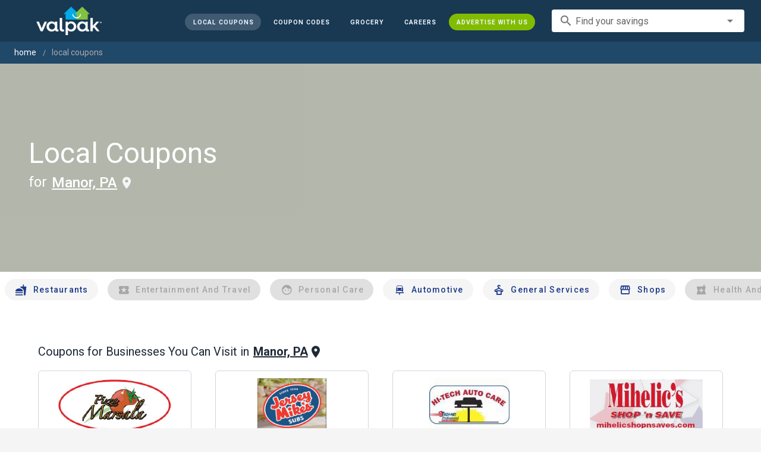

--- FILE ---
content_type: text/html; charset=utf-8
request_url: https://www.valpak.com/local/manor-pa
body_size: 20659
content:
<!doctype html>
<html data-n-head-ssr lang="en" data-n-head="%7B%22lang%22:%7B%22ssr%22:%22en%22%7D%7D">
  <head >
    <!-- Org Schema Markup -->
    <script type="application/ld+json">
    {
      "@context": "http://schema.org/",
      "@type": "Corporation",
      "legalName": "Valpak Direct Marketing Systems, LLC",
      "name": "Valpak",
      "description": "Targeted marketing that advertises your business to the right audience for the best results. Direct mail and digital marketing solutions that work.",
      "logo": "https://cdn1.valpak.com/public/images/valpak-logo@2x.png",
      "url": "https://www.valpak.com",
      "address":{
        "type": "PostalAddress",
        "addressLocality": "St Petersburg, FL",
        "addressCountry": "US",
        "postalCode": "33716",
        "streetAddress": "1 Valpak Avenue North"
        },
      "sameAs": [
        "https://twitter.com/valpakcoupons",
        "https://www.facebook.com/Valpak",
        "https://www.linkedin.com/company/valpak/mycompany/",
        "https://www.instagram.com/valpakcoupons",
        "https://www.youtube.com/c/valpak",	
        "https://www.pinterest.com/valpak/"
      ],
      "contactPoint": [{
        "@type": "ContactPoint",
        "telephone": "+1-800-550-5025",
        "email": "corporate_communications@valpak.com",
        "contactType": "Public Relations"
      }]
    }
    </script>
    <!-- End Org Schema Markup -->

    <!-- Google tag (gtag.js) -->
    <script async src="https://www.googletagmanager.com/gtag/js?id=G-3YR1T6YS4H"></script>
    <script>function gtag(){dataLayer.push(arguments)}window.dataLayer=window.dataLayer||[],gtag("js",new Date),gtag("config","G-3YR1T6YS4H")</script>
    <!-- End Google tag (gtag.js) -->

    <!-- MomentScience -->
    <script type="module">!function(n){n.AdpxConfig={accountId:"04cce1e84e396a9f",autoLoad:!1,autoShow:!0},n.AdpxUser={}}(window.self!==window.top?window.top:window),async function(n){const o=n.document.head||n.document.body,t=n.document.createElement("script");t.type="text/javascript",t.src="https://cdn.pubtailer.com/launcher.min.js",t.importance="high",t.crossOrigin="anonymous",t.async=!0,t.id="adpx-launcher",o.appendChild(t),await new Promise((function(o){n.Adpx?o():n.document.getElementById("adpx-launcher").addEventListener("load",(function(){o()}))})),n.Adpx.init(AdpxConfig)}(window.self!==window.top?window.top:window)</script>
    <!-- End MomentScience -->
    <meta data-n-head="ssr" charset="utf-8"><meta data-n-head="ssr" name="viewport" content="width=device-width, initial-scale=1.0, minimum-scale=1.0"><meta data-n-head="ssr" name="apple-mobile-web-app-capable" content="yes"><meta data-n-head="ssr" name="og:type" content="website"><meta data-n-head="ssr" name="og:title" content="Valpak: Printable Coupons, Online Promo Codes and Local Deals"><meta data-n-head="ssr" name="og:site_name" content="Valpak | Shop Local &amp; Save Money"><meta data-n-head="ssr" name="og:description" content="Save money with local coupons for home repair, restaurants, automotive, entertainment and grocery shopping."><meta data-n-head="ssr" data-hid="charset" charset="utf-8"><meta data-n-head="ssr" data-hid="mobile-web-app-capable" name="mobile-web-app-capable" content="yes"><meta data-n-head="ssr" data-hid="apple-mobile-web-app-title" name="apple-mobile-web-app-title" content="vpcom-x"><meta data-n-head="ssr" data-hid="description" name="description" content="Save up to 50% at Local  Businesses in Manor, PA with Free Coupons from Valpak."><title>Manor, PA Printable Free Online  Coupons</title><link data-n-head="ssr" rel="icon" type="image/x-icon" href="/favicon.ico"><link data-n-head="ssr" rel="preconnect" crossorigin="true" href="https://www.googletagmanager.com"><link data-n-head="ssr" rel="preconnect" crossorigin="true" href="https://cdn1.valpak.com"><link data-n-head="ssr" rel="preconnect" crossorigin="true" href="https://fonts.gstatic.com"><link data-n-head="ssr" rel="stylesheet" type="text/css" href="https://fonts.googleapis.com/css?family=Roboto:100,300,400,500,700,900&amp;display=swap"><link data-n-head="ssr" rel="stylesheet" type="text/css" href="https://cdn.jsdelivr.net/npm/@mdi/font@latest/css/materialdesignicons.min.css"><link data-n-head="ssr" data-hid="shortcut-icon" rel="shortcut icon" href="/favicon.ico"><link data-n-head="ssr" rel="manifest" href="/_nuxt/manifest.38c8e2a7.json" data-hid="manifest"><link data-n-head="ssr" rel="canonical" href="https://www.valpak.com/local/manor-pa"><style data-n-head="vuetify" type="text/css" id="vuetify-theme-stylesheet" nonce="undefined">.v-application a { color: #1976d2; }
.v-application .primary {
  background-color: #1976d2 !important;
  border-color: #1976d2 !important;
}
.v-application .primary--text {
  color: #1976d2 !important;
  caret-color: #1976d2 !important;
}
.v-application .primary.lighten-5 {
  background-color: #c7fdff !important;
  border-color: #c7fdff !important;
}
.v-application .primary--text.text--lighten-5 {
  color: #c7fdff !important;
  caret-color: #c7fdff !important;
}
.v-application .primary.lighten-4 {
  background-color: #a8e0ff !important;
  border-color: #a8e0ff !important;
}
.v-application .primary--text.text--lighten-4 {
  color: #a8e0ff !important;
  caret-color: #a8e0ff !important;
}
.v-application .primary.lighten-3 {
  background-color: #8ac5ff !important;
  border-color: #8ac5ff !important;
}
.v-application .primary--text.text--lighten-3 {
  color: #8ac5ff !important;
  caret-color: #8ac5ff !important;
}
.v-application .primary.lighten-2 {
  background-color: #6aaaff !important;
  border-color: #6aaaff !important;
}
.v-application .primary--text.text--lighten-2 {
  color: #6aaaff !important;
  caret-color: #6aaaff !important;
}
.v-application .primary.lighten-1 {
  background-color: #488fef !important;
  border-color: #488fef !important;
}
.v-application .primary--text.text--lighten-1 {
  color: #488fef !important;
  caret-color: #488fef !important;
}
.v-application .primary.darken-1 {
  background-color: #005eb6 !important;
  border-color: #005eb6 !important;
}
.v-application .primary--text.text--darken-1 {
  color: #005eb6 !important;
  caret-color: #005eb6 !important;
}
.v-application .primary.darken-2 {
  background-color: #00479b !important;
  border-color: #00479b !important;
}
.v-application .primary--text.text--darken-2 {
  color: #00479b !important;
  caret-color: #00479b !important;
}
.v-application .primary.darken-3 {
  background-color: #003180 !important;
  border-color: #003180 !important;
}
.v-application .primary--text.text--darken-3 {
  color: #003180 !important;
  caret-color: #003180 !important;
}
.v-application .primary.darken-4 {
  background-color: #001e67 !important;
  border-color: #001e67 !important;
}
.v-application .primary--text.text--darken-4 {
  color: #001e67 !important;
  caret-color: #001e67 !important;
}
.v-application .secondary {
  background-color: #424242 !important;
  border-color: #424242 !important;
}
.v-application .secondary--text {
  color: #424242 !important;
  caret-color: #424242 !important;
}
.v-application .secondary.lighten-5 {
  background-color: #c1c1c1 !important;
  border-color: #c1c1c1 !important;
}
.v-application .secondary--text.text--lighten-5 {
  color: #c1c1c1 !important;
  caret-color: #c1c1c1 !important;
}
.v-application .secondary.lighten-4 {
  background-color: #a6a6a6 !important;
  border-color: #a6a6a6 !important;
}
.v-application .secondary--text.text--lighten-4 {
  color: #a6a6a6 !important;
  caret-color: #a6a6a6 !important;
}
.v-application .secondary.lighten-3 {
  background-color: #8b8b8b !important;
  border-color: #8b8b8b !important;
}
.v-application .secondary--text.text--lighten-3 {
  color: #8b8b8b !important;
  caret-color: #8b8b8b !important;
}
.v-application .secondary.lighten-2 {
  background-color: #727272 !important;
  border-color: #727272 !important;
}
.v-application .secondary--text.text--lighten-2 {
  color: #727272 !important;
  caret-color: #727272 !important;
}
.v-application .secondary.lighten-1 {
  background-color: #595959 !important;
  border-color: #595959 !important;
}
.v-application .secondary--text.text--lighten-1 {
  color: #595959 !important;
  caret-color: #595959 !important;
}
.v-application .secondary.darken-1 {
  background-color: #2c2c2c !important;
  border-color: #2c2c2c !important;
}
.v-application .secondary--text.text--darken-1 {
  color: #2c2c2c !important;
  caret-color: #2c2c2c !important;
}
.v-application .secondary.darken-2 {
  background-color: #171717 !important;
  border-color: #171717 !important;
}
.v-application .secondary--text.text--darken-2 {
  color: #171717 !important;
  caret-color: #171717 !important;
}
.v-application .secondary.darken-3 {
  background-color: #000000 !important;
  border-color: #000000 !important;
}
.v-application .secondary--text.text--darken-3 {
  color: #000000 !important;
  caret-color: #000000 !important;
}
.v-application .secondary.darken-4 {
  background-color: #000000 !important;
  border-color: #000000 !important;
}
.v-application .secondary--text.text--darken-4 {
  color: #000000 !important;
  caret-color: #000000 !important;
}
.v-application .accent {
  background-color: #82b1ff !important;
  border-color: #82b1ff !important;
}
.v-application .accent--text {
  color: #82b1ff !important;
  caret-color: #82b1ff !important;
}
.v-application .accent.lighten-5 {
  background-color: #ffffff !important;
  border-color: #ffffff !important;
}
.v-application .accent--text.text--lighten-5 {
  color: #ffffff !important;
  caret-color: #ffffff !important;
}
.v-application .accent.lighten-4 {
  background-color: #f8ffff !important;
  border-color: #f8ffff !important;
}
.v-application .accent--text.text--lighten-4 {
  color: #f8ffff !important;
  caret-color: #f8ffff !important;
}
.v-application .accent.lighten-3 {
  background-color: #daffff !important;
  border-color: #daffff !important;
}
.v-application .accent--text.text--lighten-3 {
  color: #daffff !important;
  caret-color: #daffff !important;
}
.v-application .accent.lighten-2 {
  background-color: #bce8ff !important;
  border-color: #bce8ff !important;
}
.v-application .accent--text.text--lighten-2 {
  color: #bce8ff !important;
  caret-color: #bce8ff !important;
}
.v-application .accent.lighten-1 {
  background-color: #9fccff !important;
  border-color: #9fccff !important;
}
.v-application .accent--text.text--lighten-1 {
  color: #9fccff !important;
  caret-color: #9fccff !important;
}
.v-application .accent.darken-1 {
  background-color: #6596e2 !important;
  border-color: #6596e2 !important;
}
.v-application .accent--text.text--darken-1 {
  color: #6596e2 !important;
  caret-color: #6596e2 !important;
}
.v-application .accent.darken-2 {
  background-color: #467dc6 !important;
  border-color: #467dc6 !important;
}
.v-application .accent--text.text--darken-2 {
  color: #467dc6 !important;
  caret-color: #467dc6 !important;
}
.v-application .accent.darken-3 {
  background-color: #2364aa !important;
  border-color: #2364aa !important;
}
.v-application .accent--text.text--darken-3 {
  color: #2364aa !important;
  caret-color: #2364aa !important;
}
.v-application .accent.darken-4 {
  background-color: #004c90 !important;
  border-color: #004c90 !important;
}
.v-application .accent--text.text--darken-4 {
  color: #004c90 !important;
  caret-color: #004c90 !important;
}
.v-application .error {
  background-color: #ff5252 !important;
  border-color: #ff5252 !important;
}
.v-application .error--text {
  color: #ff5252 !important;
  caret-color: #ff5252 !important;
}
.v-application .error.lighten-5 {
  background-color: #ffe4d5 !important;
  border-color: #ffe4d5 !important;
}
.v-application .error--text.text--lighten-5 {
  color: #ffe4d5 !important;
  caret-color: #ffe4d5 !important;
}
.v-application .error.lighten-4 {
  background-color: #ffc6b9 !important;
  border-color: #ffc6b9 !important;
}
.v-application .error--text.text--lighten-4 {
  color: #ffc6b9 !important;
  caret-color: #ffc6b9 !important;
}
.v-application .error.lighten-3 {
  background-color: #ffa99e !important;
  border-color: #ffa99e !important;
}
.v-application .error--text.text--lighten-3 {
  color: #ffa99e !important;
  caret-color: #ffa99e !important;
}
.v-application .error.lighten-2 {
  background-color: #ff8c84 !important;
  border-color: #ff8c84 !important;
}
.v-application .error--text.text--lighten-2 {
  color: #ff8c84 !important;
  caret-color: #ff8c84 !important;
}
.v-application .error.lighten-1 {
  background-color: #ff6f6a !important;
  border-color: #ff6f6a !important;
}
.v-application .error--text.text--lighten-1 {
  color: #ff6f6a !important;
  caret-color: #ff6f6a !important;
}
.v-application .error.darken-1 {
  background-color: #df323b !important;
  border-color: #df323b !important;
}
.v-application .error--text.text--darken-1 {
  color: #df323b !important;
  caret-color: #df323b !important;
}
.v-application .error.darken-2 {
  background-color: #bf0025 !important;
  border-color: #bf0025 !important;
}
.v-application .error--text.text--darken-2 {
  color: #bf0025 !important;
  caret-color: #bf0025 !important;
}
.v-application .error.darken-3 {
  background-color: #9f0010 !important;
  border-color: #9f0010 !important;
}
.v-application .error--text.text--darken-3 {
  color: #9f0010 !important;
  caret-color: #9f0010 !important;
}
.v-application .error.darken-4 {
  background-color: #800000 !important;
  border-color: #800000 !important;
}
.v-application .error--text.text--darken-4 {
  color: #800000 !important;
  caret-color: #800000 !important;
}
.v-application .info {
  background-color: #2196f3 !important;
  border-color: #2196f3 !important;
}
.v-application .info--text {
  color: #2196f3 !important;
  caret-color: #2196f3 !important;
}
.v-application .info.lighten-5 {
  background-color: #d4ffff !important;
  border-color: #d4ffff !important;
}
.v-application .info--text.text--lighten-5 {
  color: #d4ffff !important;
  caret-color: #d4ffff !important;
}
.v-application .info.lighten-4 {
  background-color: #b5ffff !important;
  border-color: #b5ffff !important;
}
.v-application .info--text.text--lighten-4 {
  color: #b5ffff !important;
  caret-color: #b5ffff !important;
}
.v-application .info.lighten-3 {
  background-color: #95e8ff !important;
  border-color: #95e8ff !important;
}
.v-application .info--text.text--lighten-3 {
  color: #95e8ff !important;
  caret-color: #95e8ff !important;
}
.v-application .info.lighten-2 {
  background-color: #75ccff !important;
  border-color: #75ccff !important;
}
.v-application .info--text.text--lighten-2 {
  color: #75ccff !important;
  caret-color: #75ccff !important;
}
.v-application .info.lighten-1 {
  background-color: #51b0ff !important;
  border-color: #51b0ff !important;
}
.v-application .info--text.text--lighten-1 {
  color: #51b0ff !important;
  caret-color: #51b0ff !important;
}
.v-application .info.darken-1 {
  background-color: #007cd6 !important;
  border-color: #007cd6 !important;
}
.v-application .info--text.text--darken-1 {
  color: #007cd6 !important;
  caret-color: #007cd6 !important;
}
.v-application .info.darken-2 {
  background-color: #0064ba !important;
  border-color: #0064ba !important;
}
.v-application .info--text.text--darken-2 {
  color: #0064ba !important;
  caret-color: #0064ba !important;
}
.v-application .info.darken-3 {
  background-color: #004d9f !important;
  border-color: #004d9f !important;
}
.v-application .info--text.text--darken-3 {
  color: #004d9f !important;
  caret-color: #004d9f !important;
}
.v-application .info.darken-4 {
  background-color: #003784 !important;
  border-color: #003784 !important;
}
.v-application .info--text.text--darken-4 {
  color: #003784 !important;
  caret-color: #003784 !important;
}
.v-application .success {
  background-color: #4caf50 !important;
  border-color: #4caf50 !important;
}
.v-application .success--text {
  color: #4caf50 !important;
  caret-color: #4caf50 !important;
}
.v-application .success.lighten-5 {
  background-color: #dcffd6 !important;
  border-color: #dcffd6 !important;
}
.v-application .success--text.text--lighten-5 {
  color: #dcffd6 !important;
  caret-color: #dcffd6 !important;
}
.v-application .success.lighten-4 {
  background-color: #beffba !important;
  border-color: #beffba !important;
}
.v-application .success--text.text--lighten-4 {
  color: #beffba !important;
  caret-color: #beffba !important;
}
.v-application .success.lighten-3 {
  background-color: #a2ff9e !important;
  border-color: #a2ff9e !important;
}
.v-application .success--text.text--lighten-3 {
  color: #a2ff9e !important;
  caret-color: #a2ff9e !important;
}
.v-application .success.lighten-2 {
  background-color: #85e783 !important;
  border-color: #85e783 !important;
}
.v-application .success--text.text--lighten-2 {
  color: #85e783 !important;
  caret-color: #85e783 !important;
}
.v-application .success.lighten-1 {
  background-color: #69cb69 !important;
  border-color: #69cb69 !important;
}
.v-application .success--text.text--lighten-1 {
  color: #69cb69 !important;
  caret-color: #69cb69 !important;
}
.v-application .success.darken-1 {
  background-color: #2d9437 !important;
  border-color: #2d9437 !important;
}
.v-application .success--text.text--darken-1 {
  color: #2d9437 !important;
  caret-color: #2d9437 !important;
}
.v-application .success.darken-2 {
  background-color: #00791e !important;
  border-color: #00791e !important;
}
.v-application .success--text.text--darken-2 {
  color: #00791e !important;
  caret-color: #00791e !important;
}
.v-application .success.darken-3 {
  background-color: #006000 !important;
  border-color: #006000 !important;
}
.v-application .success--text.text--darken-3 {
  color: #006000 !important;
  caret-color: #006000 !important;
}
.v-application .success.darken-4 {
  background-color: #004700 !important;
  border-color: #004700 !important;
}
.v-application .success--text.text--darken-4 {
  color: #004700 !important;
  caret-color: #004700 !important;
}
.v-application .warning {
  background-color: #fb8c00 !important;
  border-color: #fb8c00 !important;
}
.v-application .warning--text {
  color: #fb8c00 !important;
  caret-color: #fb8c00 !important;
}
.v-application .warning.lighten-5 {
  background-color: #ffff9e !important;
  border-color: #ffff9e !important;
}
.v-application .warning--text.text--lighten-5 {
  color: #ffff9e !important;
  caret-color: #ffff9e !important;
}
.v-application .warning.lighten-4 {
  background-color: #fffb82 !important;
  border-color: #fffb82 !important;
}
.v-application .warning--text.text--lighten-4 {
  color: #fffb82 !important;
  caret-color: #fffb82 !important;
}
.v-application .warning.lighten-3 {
  background-color: #ffdf67 !important;
  border-color: #ffdf67 !important;
}
.v-application .warning--text.text--lighten-3 {
  color: #ffdf67 !important;
  caret-color: #ffdf67 !important;
}
.v-application .warning.lighten-2 {
  background-color: #ffc24b !important;
  border-color: #ffc24b !important;
}
.v-application .warning--text.text--lighten-2 {
  color: #ffc24b !important;
  caret-color: #ffc24b !important;
}
.v-application .warning.lighten-1 {
  background-color: #ffa72d !important;
  border-color: #ffa72d !important;
}
.v-application .warning--text.text--lighten-1 {
  color: #ffa72d !important;
  caret-color: #ffa72d !important;
}
.v-application .warning.darken-1 {
  background-color: #db7200 !important;
  border-color: #db7200 !important;
}
.v-application .warning--text.text--darken-1 {
  color: #db7200 !important;
  caret-color: #db7200 !important;
}
.v-application .warning.darken-2 {
  background-color: #bb5900 !important;
  border-color: #bb5900 !important;
}
.v-application .warning--text.text--darken-2 {
  color: #bb5900 !important;
  caret-color: #bb5900 !important;
}
.v-application .warning.darken-3 {
  background-color: #9d4000 !important;
  border-color: #9d4000 !important;
}
.v-application .warning--text.text--darken-3 {
  color: #9d4000 !important;
  caret-color: #9d4000 !important;
}
.v-application .warning.darken-4 {
  background-color: #802700 !important;
  border-color: #802700 !important;
}
.v-application .warning--text.text--darken-4 {
  color: #802700 !important;
  caret-color: #802700 !important;
}</style><link rel="preload" href="/_nuxt/486f7bd.modern.js" as="script"><link rel="preload" href="/_nuxt/07e7973.modern.js" as="script"><link rel="preload" href="/_nuxt/css/32a2f73.css" as="style"><link rel="preload" href="/_nuxt/c2622a0.modern.js" as="script"><link rel="preload" href="/_nuxt/css/ba6f4b1.css" as="style"><link rel="preload" href="/_nuxt/e585c8c.modern.js" as="script"><link rel="preload" href="/_nuxt/css/05d83ce.css" as="style"><link rel="preload" href="/_nuxt/4ac82b4.modern.js" as="script"><link rel="preload" href="/_nuxt/css/2553607.css" as="style"><link rel="preload" href="/_nuxt/3e96045.modern.js" as="script"><link rel="preload" href="/_nuxt/f6a7e61.modern.js" as="script"><link rel="preload" href="/_nuxt/940b963.modern.js" as="script"><link rel="preload" href="/_nuxt/3b35057.modern.js" as="script"><link rel="stylesheet" href="/_nuxt/css/32a2f73.css"><link rel="stylesheet" href="/_nuxt/css/ba6f4b1.css"><link rel="stylesheet" href="/_nuxt/css/05d83ce.css"><link rel="stylesheet" href="/_nuxt/css/2553607.css">
  </head>
  <body >
    <div data-server-rendered="true" id="__nuxt"><!----><div id="__layout"><div data-app="true" data-fetch-key="data-v-404920ae:0" id="vpcom" class="v-application v-application--is-ltr theme--light" data-v-404920ae><div class="v-application--wrap"><div data-v-3f206b0a data-v-404920ae><header class="z-40 v-sheet theme--light v-toolbar v-app-bar v-app-bar--elevate-on-scroll v-app-bar--fixed v-app-bar--hide-shadow bg-theme-dk-blue" style="height:70px;margin-top:0px;transform:translateY(0px);left:0px;right:0px;" data-v-3f206b0a><div class="v-toolbar__content" style="height:70px;"><div class="flex flex-row flex-nowrap w-full items-center justify-between" data-v-3f206b0a><button type="button" aria-label="menu" class="lg:hidden v-btn v-btn--icon v-btn--round theme--dark v-size--small" data-v-3f206b0a><span class="v-btn__content"><span class="icon-text-search" data-v-3f206b0a></span></span></button> <div class="v-toolbar__title brand justify-center flex-grow" data-v-3f206b0a><a href="/" class="nuxt-link-active" data-v-3f206b0a><img src="/_nuxt/img/valpak-logo-reversed.199b826.png" alt="Valpak" width="110" height="290" data-v-3f206b0a></a></div> <div class="spacer hidden lg:block" data-v-3f206b0a></div> <a href="/local/manor-pa" aria-current="page" class="navlink text-blue-50 mx-1 mt-1 hidden lg:inline-flex v-btn--active v-btn v-btn--rounded v-btn--router v-btn--text theme--light v-size--small" data-v-3f206b0a><span class="v-btn__content"><span class="text-xxs" data-v-3f206b0a>Local Coupons</span></span></a> <!----> <a href="/coupon-codes" class="navlink text-blue-50 mx-1 mt-1 hidden lg:inline-flex v-btn v-btn--rounded v-btn--router v-btn--text theme--light v-size--small" data-v-3f206b0a><span class="v-btn__content"><span class="text-xxs" data-v-3f206b0a>Coupon Codes</span></span></a> <a href="/grocery-coupons" title="Grocery Coupons" class="navlink text-blue-50 mx-1 mt-1 hidden lg:inline-flex v-btn v-btn--rounded v-btn--router v-btn--text theme--light v-size--small" data-v-3f206b0a><span class="v-btn__content"><span class="text-xxs" data-v-3f206b0a>Grocery</span></span></a> <div data-v-3f206b0a><div class="hidden lg:inline-flex"><div class="v-menu"><button type="button" role="button" aria-haspopup="true" aria-expanded="false" class="navlink text-blue-50 mx-1 mt-1 hidden lg:inline-flex v-btn v-btn--rounded v-btn--text theme--light v-size--small"><span class="v-btn__content"><span class="text-xxs">Special Offers</span></span></button><!----></div></div></div> <a href="/advertise/careers" target="_blank" class="navlink text-blue-50 mx-1 mt-1 hidden lg:inline-flex v-btn v-btn--rounded v-btn--text theme--light v-size--small" data-v-3f206b0a><span class="v-btn__content"><span class="text-xxs" data-v-3f206b0a>Careers</span></span></a> <a href="/advertise" target="_blank" class="navlink text-blue-50 mx-1 mt-1 hidden lg:inline-flex bg-brand-green v-btn v-btn--rounded v-btn--text theme--light v-size--small" data-v-3f206b0a><span class="v-btn__content"><span class="text-xxs" data-v-3f206b0a>Advertise With Us</span></span></a> <div class="flex flex-row flexwrap items-center lg:flex-nowrap lg:ml-3 hidden lg:inline-flex" data-v-42d1d118 data-v-3f206b0a><div class="v-input lg:mx-3 text-sm v-input--hide-details v-input--dense theme--light v-text-field v-text-field--single-line v-text-field--solo v-text-field--solo-flat v-text-field--enclosed v-text-field--placeholder v-select v-autocomplete" data-v-42d1d118><div class="v-input__control"><div role="combobox" aria-haspopup="listbox" aria-expanded="false" aria-owns="list-20445176" class="v-input__slot"><div class="v-input__prepend-inner"><div class="v-input__icon v-input__icon--prepend-inner"><i aria-hidden="true" class="v-icon notranslate material-icons theme--light">search</i></div></div><div class="v-select__slot"><label for="input-20445176" class="v-label theme--light" style="left:0px;right:auto;position:absolute;">Find your savings</label><input id="input-20445176" type="text" autocomplete="off"><div class="v-input__append-inner"><div class="v-input__icon v-input__icon--append"><i aria-hidden="true" class="v-icon notranslate mdi mdi-menu-down theme--light"></i></div></div><input type="hidden"></div><div class="v-menu"><!----></div></div></div></div></div> <div class="text-center flex-shrink" style="display:none;min-width:28px;" data-v-36428b72 data-v-3f206b0a><div role="dialog" class="v-dialog__container" data-v-36428b72><button type="button" aria-label="favorites" role="button" aria-haspopup="true" aria-expanded="false" class="deeppink v-btn v-btn--icon v-btn--round theme--light v-size--small" data-v-36428b72><span class="v-btn__content"><i aria-hidden="true" class="v-icon notranslate material-icons theme--light" data-v-36428b72>favorite_border</i></span></button><!----></div></div></div></div></header> <div data-v-1e775b04 data-v-3f206b0a><ol vocab="http://schema.org/" typeof="BreadcrumbList" class="bg-theme-blue py-2 text-sm shim" data-v-1e775b04><li property="itemListElement" typeof="ListItem" data-v-1e775b04><a property="item" typeof="WebPage" href="https://www.valpak.com" data-v-1e775b04><span property="name" data-v-1e775b04>home</span></a> <meta property="position" content="1" data-v-1e775b04></li> <li property="itemListElement" typeof="ListItem" data-v-1e775b04><a href="/local/manor-pa" aria-current="page" property="item" typeof="WebPage" class="nuxt-link-exact-active nuxt-link-active disabled" data-v-1e775b04><span property="name" class="lowercase" data-v-1e775b04>Local Coupons</span></a> <meta property="position" content="2" data-v-1e775b04></li></ol></div> <aside class="posTop opacity-95 z-40 v-navigation-drawer v-navigation-drawer--close v-navigation-drawer--fixed v-navigation-drawer--is-mobile v-navigation-drawer--temporary theme--light bg-theme-dk-blue" style="height:100%;top:0px;transform:translateX(-100%);width:307px;" data-v-3f206b0a><div class="v-navigation-drawer__content"><div class="px-3 pt-4 pb-3" data-v-3f206b0a><div class="flex flex-row flexwrap items-center lg:flex-nowrap lg:ml-3" data-v-42d1d118 data-v-3f206b0a><div class="v-input lg:mx-3 text-sm v-input--hide-details v-input--dense theme--light v-text-field v-text-field--single-line v-text-field--solo v-text-field--solo-flat v-text-field--enclosed v-text-field--placeholder v-select v-autocomplete" data-v-42d1d118><div class="v-input__control"><div role="combobox" aria-haspopup="listbox" aria-expanded="false" aria-owns="list-20445188" class="v-input__slot"><div class="v-input__prepend-inner"><div class="v-input__icon v-input__icon--prepend-inner"><i aria-hidden="true" class="v-icon notranslate material-icons theme--light">search</i></div></div><div class="v-select__slot"><label for="input-20445188" class="v-label theme--light" style="left:0px;right:auto;position:absolute;">Find your savings</label><input id="input-20445188" type="text" autocomplete="off"><div class="v-input__append-inner"><div class="v-input__icon v-input__icon--append"><i aria-hidden="true" class="v-icon notranslate mdi mdi-menu-down theme--light"></i></div></div><input type="hidden"></div><div class="v-menu"><!----></div></div></div></div></div></div> <div role="list" class="v-list v-sheet theme--dark v-list--dense v-list--nav" data-v-3f206b0a><div role="listbox" class="v-item-group theme--dark v-list-item-group" data-v-3f206b0a><div class="rounded border border-gray-400 textcenter mx-1 mb-6" data-v-3f206b0a><button type="button" class="text-base font-semibold capitalize p-0 pb-1 v-btn v-btn--text theme--dark v-size--default" data-v-3f206b0a><span class="v-btn__content"><span class="tracking-normal" data-v-3f206b0a>Manor, PA</span></span></button> <span class="icon-location_on text-xl relative -left-1 top-1" data-v-3f206b0a></span></div> <a href="/local/manor-pa" aria-current="page" tabindex="0" role="option" aria-selected="false" class="text-base brand-lt-blue v-list-item--active v-list-item v-list-item--link theme--dark" data-v-3f206b0a>
          Local Coupons
        </a> <!----> <a href="/coupon-codes" tabindex="0" role="option" aria-selected="false" class="text-base v-list-item v-list-item--link theme--dark" data-v-3f206b0a>
          Coupon Codes
        </a> <a href="/grocery-coupons" tabindex="0" role="option" aria-selected="false" class="text-base v-list-item v-list-item--link theme--dark" data-v-3f206b0a>
          Grocery Coupons
        </a> <div data-v-3f206b0a><div class="lg:hidden"><div class="mx-2 my-3 border-t border-gray-500"></div> <!----> <a tabindex="0" href="/legoland" role="option" aria-selected="false" class="pb-1 v-list-item v-list-item--link theme--dark"><div class="v-list-item__title inline-flex items-center text-sm"><img src="https://cdn1.valpak.com/icons/legoland-icon.svg" alt="" height="28" width="28" class="w-6 mr-3">LEGOLAND Coupons
      </div></a> <a tabindex="0" href="/madame-tussauds" role="option" aria-selected="false" class="pb-1 v-list-item v-list-item--link theme--dark"><div class="v-list-item__title inline-flex items-center text-sm"><img src="https://cdn1.valpak.com/icons/madame-tussauds-icon.webp" alt="" height="28" width="28" class="w-6 mr-3">Madame Tussauds Coupons
      </div></a> <a tabindex="0" href="/sea-life-aquarium" role="option" aria-selected="false" class="pb-1 v-list-item v-list-item--link theme--dark"><div class="v-list-item__title inline-flex items-center text-sm"><img src="https://cdn1.valpak.com/icons/sea-life-icon.webp" alt="" height="28" width="28" class="w-6 mr-3">Sea Life Aquarium Coupons
      </div></a> <a tabindex="0" href="/lego-discovery-center" role="option" aria-selected="false" class="pb-1 v-list-item v-list-item--link theme--dark"><div class="v-list-item__title inline-flex items-center text-sm"><img src="https://cdn1.valpak.com/icons/legoland-icon.svg" alt="" height="28" width="28" class="w-6 mr-3">LEGO Discovery Center Coupons
      </div></a> <a tabindex="0" href="/legoland-discovery-center" role="option" aria-selected="false" class="pb-1 v-list-item v-list-item--link theme--dark"><div class="v-list-item__title inline-flex items-center text-sm"><img src="https://cdn1.valpak.com/icons/legoland-icon.svg" alt="" height="28" width="28" class="w-6 mr-3">LEGOLAND Discovery Center Coupons
      </div></a> <a tabindex="0" href="/home-improvement" role="option" aria-selected="false" class="pb-1 v-list-item v-list-item--link theme--dark"><div class="v-list-item__title inline-flex items-center text-sm"><img src="https://cdn1.valpak.com/icons/home-icon.svg" alt="" height="28" width="28" class="w-6 mr-3">Home Improvement Coupons
      </div></a> <a tabindex="0" href="/pizza" role="option" aria-selected="false" class="pb-1 v-list-item v-list-item--link theme--dark"><div class="v-list-item__title inline-flex items-center text-sm"><img src="https://cdn1.valpak.com/icons/pizza-icon.svg" alt="" height="28" width="28" class="w-10 mr-1 -ml-2">Pizza Coupons
      </div></a> <a tabindex="0" href="/tacos" role="option" aria-selected="false" class="pb-1 v-list-item v-list-item--link theme--dark"><div class="v-list-item__title inline-flex items-center text-sm"><img src="https://cdn1.valpak.com/icons/taco-icon.svg" alt="" height="28" width="28" class="w-6 mr-3">Taco Coupons
      </div></a> <a tabindex="0" href="/football" role="option" aria-selected="false" class="pb-1 v-list-item v-list-item--link theme--dark"><div class="v-list-item__title inline-flex items-center text-sm"><img src="https://cdn1.valpak.com/icons/football-icon.svg" alt="" height="28" width="28" class="w-6 mr-3">Football Coupons
      </div></a></div></div> <div class="mx-2 my-3 border-t border-gray-500" data-v-3f206b0a></div> <a tabindex="0" href="/advertise" target="_blank" role="option" aria-selected="false" class="text-base mx-2 bg-brand-green v-list-item v-list-item--link theme--dark" data-v-3f206b0a><span class="mx-auto" data-v-3f206b0a>Advertise With Us</span></a></div></div></div><div class="v-navigation-drawer__border"></div></aside> <div role="dialog" class="v-dialog__container" data-v-3f206b0a><!----></div></div> <div class="main-content" data-v-404920ae><div data-v-404920ae><!----> <section><aside><div><div class="cat-hero v-sheet theme--light bg-theme-local" data-v-3b21112e><video autoplay="autoplay" muted="muted" playsinline="" src="" type="video/mp4" class="cat-video" data-v-3b21112e></video> <div class="v-responsive banner flex align-center mx-6 z-10" data-v-3b21112e><div class="v-responsive__content text-3xl sm:text-5xl lg:mx-6" data-v-3b21112e><h2 class="leading-8 md:leading-none text-left text-white" data-v-3b21112e><span class="block" data-v-3b21112e>
          Local Coupons
        </span> <span class="text-lg sm:text-2xl relative -top-1 md:-top-2 text-left text-white" data-v-3b21112e>
          for
        </span> <button type="button" class="underline capitalize text-lg sm:text-2xl text-left text-white p-0 pb-1 v-btn v-btn--text theme--light v-size--default" data-v-3b21112e><span class="v-btn__content"><span class="tracking-normal" data-v-3b21112e>Manor, PA</span></span></button> <span class="icon-location_on text-gray-100 text-2xl relative -left-2 md:-top-1" data-v-3b21112e></span></h2></div></div> <div class="cat-bg" data-v-3b21112e></div></div> <div class="mx-auto"><div class="my-3 mx-auto v-item-group theme--light v-slide-group"><div class="v-slide-group__prev v-slide-group__prev--disabled"><i aria-hidden="true" class="v-icon notranslate v-icon--disabled material-icons theme--light">chevron_left</i></div><div class="v-slide-group__wrapper"><div class="v-slide-group__content"><a href="/local/manor-pa/restaurants" class="text-blue-900 capitalize mx-2 v-btn v-btn--has-bg v-btn--rounded v-btn--router theme--light v-size--default"><span class="v-btn__content"><span class="icon-fastfood text-xl"></span> <span class="ml-2">Restaurants</span></span></a><a href="/local/manor-pa/entertainment-and-travel" class="text-blue-900 capitalize mx-2 v-btn v-btn--disabled v-btn--has-bg v-btn--rounded v-btn--router theme--light v-size--default"><span class="v-btn__content"><span class="icon-local_attraction text-xl"></span> <span class="ml-2">Entertainment and Travel</span></span></a><a href="/local/manor-pa/personal-care" class="text-blue-900 capitalize mx-2 v-btn v-btn--disabled v-btn--has-bg v-btn--rounded v-btn--router theme--light v-size--default"><span class="v-btn__content"><span class="icon-face text-xl"></span> <span class="ml-2">Personal Care</span></span></a><a href="/local/manor-pa/automotive" class="text-blue-900 capitalize mx-2 v-btn v-btn--has-bg v-btn--rounded v-btn--router theme--light v-size--default"><span class="v-btn__content"><span class="icon-car_repair text-xl"></span> <span class="ml-2">Automotive</span></span></a><a href="/local/manor-pa/general-services" class="text-blue-900 capitalize mx-2 v-btn v-btn--has-bg v-btn--rounded v-btn--router theme--light v-size--default"><span class="v-btn__content"><span class="icon-dry_cleaning1 text-xl"></span> <span class="ml-2">General Services</span></span></a><a href="/local/manor-pa/shops" class="text-blue-900 capitalize mx-2 v-btn v-btn--has-bg v-btn--rounded v-btn--router theme--light v-size--default"><span class="v-btn__content"><span class="icon-storefront text-xl"></span> <span class="ml-2">Shops</span></span></a><a href="/local/manor-pa/health-and-medical" class="text-blue-900 capitalize mx-2 v-btn v-btn--disabled v-btn--has-bg v-btn--rounded v-btn--router theme--light v-size--default"><span class="v-btn__content"><span class="icon-local_pharmacy text-xl"></span> <span class="ml-2">Health and Medical</span></span></a><a href="/local/manor-pa/professional-services" class="text-blue-900 capitalize mx-2 v-btn v-btn--has-bg v-btn--rounded v-btn--router theme--light v-size--default"><span class="v-btn__content"><span class="icon-gavel text-xl"></span> <span class="ml-2">Professional Services</span></span></a><a href="/local/manor-pa/home-and-office" class="text-blue-900 capitalize mx-2 v-btn v-btn--has-bg v-btn--rounded v-btn--router theme--light v-size--default"><span class="v-btn__content"><span class="icon-home_work text-xl"></span> <span class="ml-2">Home and Office</span></span></a></div></div><div class="v-slide-group__next v-slide-group__next--disabled"><i aria-hidden="true" class="v-icon notranslate v-icon--disabled material-icons theme--light">chevron_right</i></div></div></div> <!----> <section><div class="coupon-container"><div class="pb-3"><h1 class="text-xl textcenter md:text-left text-gray-800"><!----> <span class="text-gray-800">
        Coupons for Businesses You Can Visit in
      </span> <button type="button" class="underline text-lg text-gray-800 sm:text-xl font-semibold capitalize p-0 pb-1 v-btn v-btn--text theme--light v-size--default"><span class="v-btn__content"><span class="tracking-normal">Manor, PA</span></span></button> <span class="icon-location_on text-2xl relative -left-1 top-1"></span></h1></div> <div class="grid grid-flow-row sm:grid-cols-2 lg:grid-cols-3 xl:grid-cols-4 gap-8 md:gap-10 xl:gap-18"><div data-v-4c587378><a href="/local/manor-pa/pizza-marsala-monroeville-214258?store=313603" tabindex="0" target="_blank" class="flex flex-col rounded-md border border-gray-300 hover:shadow-lg mx-auto v-card v-card--link v-sheet v-sheet--outlined theme--light" style="height:260px;max-width:300px;" data-v-4c587378><div class="flex flex-col items-center" data-v-4c587378><div class="offer-image mt-3" style="background-image:url('https://cdn1.valpak.com/img/print/pizzamaRSALOGO.png');" data-v-4c587378></div> <h2 class="mx-3 mt-6 capitalize text-lg text-center leading-tight ellipsis is-ellipsis-2" data-v-4c587378>
        pizza marsala pick up or delivery special 14&quot; 1 topping pizza $10.99 +tax mon - tue- wed
      </h2></div> <div class="border-b-4 border-brand-green text-gray-600 text-center py-1 pl-2 pr-3" data-v-4c587378><div class="capitalize text-sm font-medium truncate" data-v-4c587378>
        pizza marsala / monroeville
      </div> <div class="flex flex-wrap justify-between" data-v-4c587378><div class="text-xs" data-v-4c587378><span class="icon-location_on text-lg" data-v-4c587378></span> <span class="relative -top-1 -ml-1" data-v-4c587378>
            4.2 Miles
            Away
          </span></div> <div class="text-xs" data-v-4c587378>
          More Locations Nearby
        </div></div></div></a></div><div data-v-4c587378><a href="/local/manor-pa/jersey-mikes-subs-wexford-207179?store=294956" tabindex="0" target="_blank" class="flex flex-col rounded-md border border-gray-300 hover:shadow-lg mx-auto v-card v-card--link v-sheet v-sheet--outlined theme--light" style="height:260px;max-width:300px;" data-v-4c587378><div class="flex flex-col items-center" data-v-4c587378><div class="offer-image mt-3" style="background-image:url('https://cdn1.valpak.com/img/print/jerseymikesnewlogo.PNG');" data-v-4c587378></div> <h2 class="mx-3 mt-6 capitalize text-lg text-center leading-tight ellipsis is-ellipsis-2" data-v-4c587378>
        jersey mikes subs -please see our ad in the blue envelope    
      </h2></div> <div class="border-b-4 border-brand-green text-gray-600 text-center py-1 pl-2 pr-3" data-v-4c587378><div class="capitalize text-sm font-medium truncate" data-v-4c587378>
        jersey mikes subs / wexford
      </div> <div class="flex flex-wrap justify-between" data-v-4c587378><div class="text-xs" data-v-4c587378><span class="icon-location_on text-lg" data-v-4c587378></span> <span class="relative -top-1 -ml-1" data-v-4c587378>
            15.3 Miles
            Away
          </span></div> <div class="text-xs" data-v-4c587378>
          More Locations Nearby
        </div></div></div></a></div><div data-v-4c587378><a href="/local/manor-pa/hi-tech-of-blawnox-90637?store=105574" tabindex="0" target="_blank" class="flex flex-col rounded-md border border-gray-300 hover:shadow-lg mx-auto v-card v-card--link v-sheet v-sheet--outlined theme--light" style="height:260px;max-width:300px;" data-v-4c587378><div class="flex flex-col items-center" data-v-4c587378><div class="offer-image mt-3" style="background-image:url('https://cdn1.valpak.com/img/print/hitechlogo1214.jpg');" data-v-4c587378></div> <h2 class="mx-3 mt-6 capitalize text-lg text-center leading-tight ellipsis is-ellipsis-2" data-v-4c587378>
        hi-tech auto care - first time customer save $10 on any service of $50 or more  
      </h2></div> <div class="border-b-4 border-brand-green text-gray-600 text-center py-1 pl-2 pr-3" data-v-4c587378><div class="capitalize text-sm font-medium truncate" data-v-4c587378>
        hi-tech of blawnox
      </div> <div class="flex flex-wrap justify-center" data-v-4c587378><div class="text-xs" data-v-4c587378><span class="icon-location_on text-lg" data-v-4c587378></span> <span class="relative -top-1 -ml-1" data-v-4c587378>
            15.3 Miles
            Away
          </span></div> <!----></div></div></a></div><div data-v-4c587378><a href="/local/manor-pa/mihelic-shop-n-saves-216822?store=175771" tabindex="0" target="_blank" class="flex flex-col rounded-md border border-gray-300 hover:shadow-lg mx-auto v-card v-card--link v-sheet v-sheet--outlined theme--light" style="height:260px;max-width:300px;" data-v-4c587378><div class="flex flex-col items-center" data-v-4c587378><div class="offer-image mt-3" style="background-image:url('https://cdn1.valpak.com/img/print/2025Mihelic.jpg');" data-v-4c587378></div> <h2 class="mx-3 mt-6 capitalize text-lg text-center leading-tight ellipsis is-ellipsis-2" data-v-4c587378>
        grocery coupons -  $5 off any qualifying grocery purchase of $50 or more* - week 1 coupon effective 01/29/2026 - 02/04/2026
      </h2></div> <div class="border-b-4 border-brand-green text-gray-600 text-center py-1 pl-2 pr-3" data-v-4c587378><div class="capitalize text-sm font-medium truncate" data-v-4c587378>
        mihelic shop n saves
      </div> <div class="flex flex-wrap justify-between" data-v-4c587378><div class="text-xs" data-v-4c587378><span class="icon-location_on text-lg" data-v-4c587378></span> <span class="relative -top-1 -ml-1" data-v-4c587378>
            19.4 Miles
            Away
          </span></div> <div class="text-xs" data-v-4c587378>
          More Locations Nearby
        </div></div></div></a></div><div data-v-4c587378><a href="/local/manor-pa/the-upper-crust-53676?store=106528" tabindex="0" target="_blank" class="flex flex-col rounded-md border border-gray-300 hover:shadow-lg mx-auto v-card v-card--link v-sheet v-sheet--outlined theme--light" style="height:260px;max-width:300px;" data-v-4c587378><div class="flex flex-col items-center" data-v-4c587378><div class="offer-image mt-3" style="background-image:url('https://cdn1.valpak.com/img/print/upperlogocrustpgh.PNG');" data-v-4c587378></div> <h2 class="mx-3 mt-6 capitalize text-lg text-center leading-tight ellipsis is-ellipsis-2" data-v-4c587378>
        the upper crust -   party special  happy holidays 3 large 18&quot; cheese pizzas $42.99  
      </h2></div> <div class="border-b-4 border-brand-green text-gray-600 text-center py-1 pl-2 pr-3" data-v-4c587378><div class="capitalize text-sm font-medium truncate" data-v-4c587378>
        the upper crust
      </div> <div class="flex flex-wrap justify-center" data-v-4c587378><div class="text-xs" data-v-4c587378><span class="icon-location_on text-lg" data-v-4c587378></span> <span class="relative -top-1 -ml-1" data-v-4c587378>
            19.9 Miles
            Away
          </span></div> <!----></div></div></a></div><div data-v-4c587378><a href="/local/manor-pa/milanos-pizza-shaler-103927?store=168290" tabindex="0" target="_blank" class="flex flex-col rounded-md border border-gray-300 hover:shadow-lg mx-auto v-card v-card--link v-sheet v-sheet--outlined theme--light" style="height:260px;max-width:300px;" data-v-4c587378><div class="flex flex-col items-center" data-v-4c587378><div class="offer-image mt-3" style="background-image:url('https://cdn1.valpak.com/img/print/mpizzalog1014.jpg');" data-v-4c587378></div> <h2 class="mx-3 mt-6 capitalize text-lg text-center leading-tight ellipsis is-ellipsis-2" data-v-4c587378>
        milano's pizza &amp; subs  $18.99 - xlarge 18&quot; 1-topping pizza  
      </h2></div> <div class="border-b-4 border-brand-green text-gray-600 text-center py-1 pl-2 pr-3" data-v-4c587378><div class="capitalize text-sm font-medium truncate" data-v-4c587378>
        milano's pizza - shaler
      </div> <div class="flex flex-wrap justify-between" data-v-4c587378><div class="text-xs" data-v-4c587378><span class="icon-location_on text-lg" data-v-4c587378></span> <span class="relative -top-1 -ml-1" data-v-4c587378>
            21.7 Miles
            Away
          </span></div> <div class="text-xs" data-v-4c587378>
          More Locations Nearby
        </div></div></div></a></div><div data-v-4c587378><a href="/local/manor-pa/play-it-again-sports-219926?store=318855" tabindex="0" target="_blank" class="flex flex-col rounded-md border border-gray-300 hover:shadow-lg mx-auto v-card v-card--link v-sheet v-sheet--outlined theme--light" style="height:260px;max-width:300px;" data-v-4c587378><div class="flex flex-col items-center" data-v-4c587378><div class="offer-image mt-3" style="background-image:url('https://cdn1.valpak.com/img/print/playlogo.jpg');" data-v-4c587378></div> <h2 class="mx-3 mt-6 capitalize text-lg text-center leading-tight ellipsis is-ellipsis-2" data-v-4c587378>
        play it again sports mcknight road - grand opening $10 off any purchase of $30 or more  
      </h2></div> <div class="border-b-4 border-brand-green text-gray-600 text-center py-1 pl-2 pr-3" data-v-4c587378><div class="capitalize text-sm font-medium truncate" data-v-4c587378>
        play it again sports
      </div> <div class="flex flex-wrap justify-center" data-v-4c587378><div class="text-xs" data-v-4c587378><span class="icon-location_on text-lg" data-v-4c587378></span> <span class="relative -top-1 -ml-1" data-v-4c587378>
            22.8 Miles
            Away
          </span></div> <!----></div></div></a></div><div data-v-4c587378><a href="/local/manor-pa/resnick-roofing-infinity-home-services-205995?store=304336" tabindex="0" target="_blank" class="flex flex-col rounded-md border border-gray-300 hover:shadow-lg mx-auto v-card v-card--link v-sheet v-sheet--outlined theme--light" style="height:260px;max-width:300px;" data-v-4c587378><div class="flex flex-col items-center" data-v-4c587378><div class="offer-image mt-3" style="background-image:url('https://cdn1.valpak.com/img/print/ResnickRoofinglogo.jpg');" data-v-4c587378></div> <h2 class="mx-3 mt-6 capitalize text-lg text-center leading-tight ellipsis is-ellipsis-2" data-v-4c587378>
        $500 off entire home roof or 
siding replacement 
      </h2></div> <div class="border-b-4 border-brand-green text-gray-600 text-center py-1 pl-2 pr-3" data-v-4c587378><div class="capitalize text-sm font-medium truncate" data-v-4c587378>
        resnick roofing | infinity home services
      </div> <div class="flex flex-wrap justify-between" data-v-4c587378><div class="text-xs" data-v-4c587378><span class="icon-location_on text-lg" data-v-4c587378></span> <span class="relative -top-1 -ml-1" data-v-4c587378>
            23 Miles
            Away
          </span></div> <div class="text-xs" data-v-4c587378>
          More Locations Nearby
        </div></div></div></a></div><div data-v-4c587378><a href="/local/manor-pa/plaza-azteca-ross-park-mall-217131?store=316188" tabindex="0" target="_blank" class="flex flex-col rounded-md border border-gray-300 hover:shadow-lg mx-auto v-card v-card--link v-sheet v-sheet--outlined theme--light" style="height:260px;max-width:300px;" data-v-4c587378><div class="flex flex-col items-center" data-v-4c587378><div class="offer-image mt-3" style="background-image:url('https://cdn1.valpak.com/img/print/PLAZA-AZTECA-logo-rgb.fw-logo.png');" data-v-4c587378></div> <h2 class="mx-3 mt-6 capitalize text-lg text-center leading-tight ellipsis is-ellipsis-2" data-v-4c587378>
        plaza azteca ross park $10.00 off with any $60 or more purchase  gift cards available - buy $40 extra $5 buy $70 extra $10
      </h2></div> <div class="border-b-4 border-brand-green text-gray-600 text-center py-1 pl-2 pr-3" data-v-4c587378><div class="capitalize text-sm font-medium truncate" data-v-4c587378>
        plaza azteca ross park mall
      </div> <div class="flex flex-wrap justify-center" data-v-4c587378><div class="text-xs" data-v-4c587378><span class="icon-location_on text-lg" data-v-4c587378></span> <span class="relative -top-1 -ml-1" data-v-4c587378>
            23.1 Miles
            Away
          </span></div> <!----></div></div></a></div><div data-v-4c587378><a href="/local/manor-pa/richland-shop-n-save-210899?store=310041" tabindex="0" target="_blank" class="flex flex-col rounded-md border border-gray-300 hover:shadow-lg mx-auto v-card v-card--link v-sheet v-sheet--outlined theme--light" style="height:260px;max-width:300px;" data-v-4c587378><div class="flex flex-col items-center" data-v-4c587378><div class="offer-image mt-3" style="background-image:url('https://cdn1.valpak.com/img/print/richlandSNSlogo.PNG');" data-v-4c587378></div> <h2 class="mx-3 mt-6 capitalize text-lg text-center leading-tight ellipsis is-ellipsis-2" data-v-4c587378>
        richland shop n save - week 1 save $5 when you spend $50 any qualifying grocery purchase week 1    01/29/2026 -02/04/2026
      </h2></div> <div class="border-b-4 border-brand-green text-gray-600 text-center py-1 pl-2 pr-3" data-v-4c587378><div class="capitalize text-sm font-medium truncate" data-v-4c587378>
        richland shop n save
      </div> <div class="flex flex-wrap justify-center" data-v-4c587378><div class="text-xs" data-v-4c587378><span class="icon-location_on text-lg" data-v-4c587378></span> <span class="relative -top-1 -ml-1" data-v-4c587378>
            24.8 Miles
            Away
          </span></div> <!----></div></div></a></div><div data-v-4c587378><a href="/local/manor-pa/nagoya-steakhouse-173696?store=256163" tabindex="0" target="_blank" class="flex flex-col rounded-md border border-gray-300 hover:shadow-lg mx-auto v-card v-card--link v-sheet v-sheet--outlined theme--light" style="height:260px;max-width:300px;" data-v-4c587378><div class="flex flex-col items-center" data-v-4c587378><div class="offer-image mt-3" style="background-image:url('https://cdn1.valpak.com/img/print/nagoyalogo.jpg');" data-v-4c587378></div> <h2 class="mx-3 mt-6 capitalize text-lg text-center leading-tight ellipsis is-ellipsis-2" data-v-4c587378>
        nagoya mcmurray - $10 off any dinner purchase of $60 or more (food purchase only)  sunday-thursday only
      </h2></div> <div class="border-b-4 border-brand-green text-gray-600 text-center py-1 pl-2 pr-3" data-v-4c587378><div class="capitalize text-sm font-medium truncate" data-v-4c587378>
        nagoya steakhouse
      </div> <div class="flex flex-wrap justify-center" data-v-4c587378><div class="text-xs" data-v-4c587378><span class="icon-location_on text-lg" data-v-4c587378></span> <span class="relative -top-1 -ml-1" data-v-4c587378>
            24.9 Miles
            Away
          </span></div> <!----></div></div></a></div><div data-v-4c587378><a href="/local/manor-pa/tequila-jalisco-217353?store=291678" tabindex="0" target="_blank" class="flex flex-col rounded-md border border-gray-300 hover:shadow-lg mx-auto v-card v-card--link v-sheet v-sheet--outlined theme--light" style="height:260px;max-width:300px;" data-v-4c587378><div class="flex flex-col items-center" data-v-4c587378><div class="offer-image mt-3" style="background-image:url('https://cdn1.valpak.com/img/cleardot.gif');" data-v-4c587378></div> <h2 class="mx-3 mt-6 capitalize text-lg text-center leading-tight ellipsis is-ellipsis-2" data-v-4c587378>
        tequila jalisco - gibsonia pa $5 off $35 or more excludes alcohol  
      </h2></div> <div class="border-b-4 border-brand-green text-gray-600 text-center py-1 pl-2 pr-3" data-v-4c587378><div class="capitalize text-sm font-medium truncate" data-v-4c587378>
        tequila jalisco
      </div> <div class="flex flex-wrap justify-center" data-v-4c587378><div class="text-xs" data-v-4c587378><span class="icon-location_on text-lg" data-v-4c587378></span> <span class="relative -top-1 -ml-1" data-v-4c587378>
            25 Miles
            Away
          </span></div> <!----></div></div></a></div></div> <div class="text-center"></div></div></section> <section class="bg-gray-50"><div class="coupon-container"><div class="pb-3"><h2 class="text-xl textcenter md:text-left text-gray-800"><!----> <span class="text-gray-800">Coupons for Businesses Serving</span> <button type="button" class="underline text-lg text-gray-800 sm:text-xl font-semibold capitalize p-0 pb-1 v-btn v-btn--text theme--light v-size--default"><span class="v-btn__content"><span class="tracking-normal">Manor, PA</span></span></button> <span class="icon-location_on text-2xl relative -left-1 top-1"></span></h2></div> <div class="grid grid-flow-row sm:grid-cols-2 lg:grid-cols-3 xl:grid-cols-4 gap-8 md:gap-10 xl:gap-18"><div data-v-4c587378><a href="/local/manor-pa/leaffilter-207533?store=118427" tabindex="0" target="_blank" class="flex flex-col rounded-md border border-gray-300 hover:shadow-lg mx-auto v-card v-card--link v-sheet v-sheet--outlined theme--light" style="height:260px;max-width:300px;" data-v-4c587378><div class="flex flex-col items-center" data-v-4c587378><div class="offer-image mt-3" style="background-image:url('https://cdn1.valpak.com/img/print/LEAFLOGO.jpg');" data-v-4c587378></div> <h2 class="mx-3 mt-6 capitalize text-lg text-center leading-tight ellipsis is-ellipsis-2" data-v-4c587378>
        save up to 30% on leaffilter  
      </h2></div> <div class="border-b-4 border-brand-green text-gray-600 text-center py-1 pl-2 pr-3" data-v-4c587378><div class="capitalize text-sm font-medium truncate" data-v-4c587378>
        leaffilter
      </div> <div class="flex flex-wrap justify-center" data-v-4c587378><div class="text-xs" data-v-4c587378><span class="icon-location_on text-lg" data-v-4c587378></span> <span class="relative -top-1 -ml-1" data-v-4c587378>
            Serving Manor
          </span></div> <!----></div></div></a></div><div data-v-4c587378><a href="/local/manor-pa/thomas-v-giel-garage-doors-acquisition-llc-215573?store=128104" tabindex="0" target="_blank" class="flex flex-col rounded-md border border-gray-300 hover:shadow-lg mx-auto v-card v-card--link v-sheet v-sheet--outlined theme--light" style="height:260px;max-width:300px;" data-v-4c587378><div class="flex flex-col items-center" data-v-4c587378><div class="offer-image mt-3" style="background-image:url('https://cdn1.valpak.com/img/print/TVGielGarageDoorsLogo_4CI.eps');" data-v-4c587378></div> <h2 class="mx-3 mt-6 capitalize text-lg text-center leading-tight ellipsis is-ellipsis-2" data-v-4c587378>
        up to $300 off new garage door &amp; opener    
      </h2></div> <div class="border-b-4 border-brand-green text-gray-600 text-center py-1 pl-2 pr-3" data-v-4c587378><div class="capitalize text-sm font-medium truncate" data-v-4c587378>
        thomas v. giel garage doors acquisition, llc
      </div> <div class="flex flex-wrap justify-center" data-v-4c587378><div class="text-xs" data-v-4c587378><span class="icon-location_on text-lg" data-v-4c587378></span> <span class="relative -top-1 -ml-1" data-v-4c587378>
            Serving Manor
          </span></div> <!----></div></div></a></div><div data-v-4c587378><a href="/local/manor-pa/opinion-connection-77758?store=85015" tabindex="0" target="_blank" class="flex flex-col rounded-md border border-gray-300 hover:shadow-lg mx-auto v-card v-card--link v-sheet v-sheet--outlined theme--light" style="height:260px;max-width:300px;" data-v-4c587378><div class="flex flex-col items-center" data-v-4c587378><div class="offer-image mt-3" style="background-image:url('https://cdn1.valpak.com/img/print/Opinion_Connection_2023_Logo.png');" data-v-4c587378></div> <h2 class="mx-3 mt-6 capitalize text-lg text-center leading-tight ellipsis is-ellipsis-2" data-v-4c587378>
        join us and make your opinions count
      </h2></div> <div class="border-b-4 border-brand-green text-gray-600 text-center py-1 pl-2 pr-3" data-v-4c587378><div class="capitalize text-sm font-medium truncate" data-v-4c587378>
        opinion connection
      </div> <div class="flex flex-wrap justify-center" data-v-4c587378><div class="text-xs" data-v-4c587378><span class="icon-location_on text-lg" data-v-4c587378></span> <span class="relative -top-1 -ml-1" data-v-4c587378>
            Serving Manor
          </span></div> <!----></div></div></a></div><div data-v-4c587378><a href="/local/manor-pa/zerorez-pittsburgh-199977?store=129952" tabindex="0" target="_blank" class="flex flex-col rounded-md border border-gray-300 hover:shadow-lg mx-auto v-card v-card--link v-sheet v-sheet--outlined theme--light" style="height:260px;max-width:300px;" data-v-4c587378><div class="flex flex-col items-center" data-v-4c587378><div class="offer-image mt-3" style="background-image:url('https://cdn1.valpak.com/img/print/ZerorezLogo_3131.png');" data-v-4c587378></div> <h2 class="mx-3 mt-6 capitalize text-lg text-center leading-tight ellipsis is-ellipsis-2" data-v-4c587378>
        $119  for 3 rooms of carpet cleaning    
      </h2></div> <div class="border-b-4 border-brand-green text-gray-600 text-center py-1 pl-2 pr-3" data-v-4c587378><div class="capitalize text-sm font-medium truncate" data-v-4c587378>
        zerorez  pittsburgh
      </div> <div class="flex flex-wrap justify-center" data-v-4c587378><div class="text-xs" data-v-4c587378><span class="icon-location_on text-lg" data-v-4c587378></span> <span class="relative -top-1 -ml-1" data-v-4c587378>
            Serving Manor
          </span></div> <!----></div></div></a></div><div data-v-4c587378><a href="/local/manor-pa/pj-fitzpatrick-199372?store=110972" tabindex="0" target="_blank" class="flex flex-col rounded-md border border-gray-300 hover:shadow-lg mx-auto v-card v-card--link v-sheet v-sheet--outlined theme--light" style="height:260px;max-width:300px;" data-v-4c587378><div class="flex flex-col items-center" data-v-4c587378><div class="offer-image mt-3" style="background-image:url('https://cdn1.valpak.com/img/print/pj-fitzpatrick-logo.png');" data-v-4c587378></div> <h2 class="mx-3 mt-6 capitalize text-lg text-center leading-tight ellipsis is-ellipsis-2" data-v-4c587378>
        50% off installation of new bath or tub-to-shower  
      </h2></div> <div class="border-b-4 border-brand-green text-gray-600 text-center py-1 pl-2 pr-3" data-v-4c587378><div class="capitalize text-sm font-medium truncate" data-v-4c587378>
        pj fitzpatrick
      </div> <div class="flex flex-wrap justify-center" data-v-4c587378><div class="text-xs" data-v-4c587378><span class="icon-location_on text-lg" data-v-4c587378></span> <span class="relative -top-1 -ml-1" data-v-4c587378>
            Serving Manor
          </span></div> <!----></div></div></a></div><div data-v-4c587378><a href="/local/manor-pa/tax-freedom-fighters-219591?store=129997" tabindex="0" target="_blank" class="flex flex-col rounded-md border border-gray-300 hover:shadow-lg mx-auto v-card v-card--link v-sheet v-sheet--outlined theme--light" style="height:260px;max-width:300px;" data-v-4c587378><div class="flex flex-col items-center" data-v-4c587378><div class="offer-image mt-3" style="background-image:url('https://cdn1.valpak.com/img/cleardot.gif');" data-v-4c587378></div> <h2 class="mx-3 mt-6 capitalize text-lg text-center leading-tight ellipsis is-ellipsis-2" data-v-4c587378>
        $50 off your 2025 tax preparation fee    
      </h2></div> <div class="border-b-4 border-brand-green text-gray-600 text-center py-1 pl-2 pr-3" data-v-4c587378><div class="capitalize text-sm font-medium truncate" data-v-4c587378>
        tax freedom fighters
      </div> <div class="flex flex-wrap justify-center" data-v-4c587378><div class="text-xs" data-v-4c587378><span class="icon-location_on text-lg" data-v-4c587378></span> <span class="relative -top-1 -ml-1" data-v-4c587378>
            Serving Manor
          </span></div> <!----></div></div></a></div><div data-v-4c587378><a href="/local/manor-pa/precision-door-pittsburgh-90797?store=130653" tabindex="0" target="_blank" class="flex flex-col rounded-md border border-gray-300 hover:shadow-lg mx-auto v-card v-card--link v-sheet v-sheet--outlined theme--light" style="height:260px;max-width:300px;" data-v-4c587378><div class="flex flex-col items-center" data-v-4c587378><div class="offer-image mt-3" style="background-image:url('https://cdn1.valpak.com/img/print/PDoor314logo.jpg');" data-v-4c587378></div> <h2 class="mx-3 mt-6 capitalize text-lg text-center leading-tight ellipsis is-ellipsis-2" data-v-4c587378>
        precision door offer - $100 off liftmaster 6580l wifi capable with keyless entry  
      </h2></div> <div class="border-b-4 border-brand-green text-gray-600 text-center py-1 pl-2 pr-3" data-v-4c587378><div class="capitalize text-sm font-medium truncate" data-v-4c587378>
        precision door / pittsburgh
      </div> <div class="flex flex-wrap justify-center" data-v-4c587378><div class="text-xs" data-v-4c587378><span class="icon-location_on text-lg" data-v-4c587378></span> <span class="relative -top-1 -ml-1" data-v-4c587378>
            Serving Manor
          </span></div> <!----></div></div></a></div><div data-v-4c587378><a href="/local/manor-pa/terrys-plumbing-90655?store=130655" tabindex="0" target="_blank" class="flex flex-col rounded-md border border-gray-300 hover:shadow-lg mx-auto v-card v-card--link v-sheet v-sheet--outlined theme--light" style="height:260px;max-width:300px;" data-v-4c587378><div class="flex flex-col items-center" data-v-4c587378><div class="offer-image mt-3" style="background-image:url('https://cdn1.valpak.com/img/print/TerrysPlumbLgo_4CTI.tif');" data-v-4c587378></div> <h2 class="mx-3 mt-6 capitalize text-lg text-center leading-tight ellipsis is-ellipsis-2" data-v-4c587378>
        plumbing coupon - $25 off any plumbing service of $150 or more with terry's plumbing  
      </h2></div> <div class="border-b-4 border-brand-green text-gray-600 text-center py-1 pl-2 pr-3" data-v-4c587378><div class="capitalize text-sm font-medium truncate" data-v-4c587378>
        terry's plumbing
      </div> <div class="flex flex-wrap justify-center" data-v-4c587378><div class="text-xs" data-v-4c587378><span class="icon-location_on text-lg" data-v-4c587378></span> <span class="relative -top-1 -ml-1" data-v-4c587378>
            Serving Manor
          </span></div> <!----></div></div></a></div></div> <div class="text-center"></div></div></section> <div class="flex flex-wrap justify-center coupon-container py-12"><a href="/local/manor-pa/restaurants" class="flex flex-col m-4 align-middle text-blue-900 capitalize max-w-min v-btn v-btn--has-bg v-btn--rounded v-btn--router theme--light v-size--default"><span class="v-btn__content"><span class="icon-fastfood text-xl"></span> <span class="ml-2">Restaurants</span></span></a><a href="/local/manor-pa/entertainment-and-travel" class="flex flex-col m-4 align-middle text-blue-900 capitalize max-w-min v-btn v-btn--disabled v-btn--has-bg v-btn--rounded v-btn--router theme--light v-size--default"><span class="v-btn__content"><span class="icon-local_attraction text-xl"></span> <span class="ml-2">Entertainment and Travel</span></span></a><a href="/local/manor-pa/personal-care" class="flex flex-col m-4 align-middle text-blue-900 capitalize max-w-min v-btn v-btn--disabled v-btn--has-bg v-btn--rounded v-btn--router theme--light v-size--default"><span class="v-btn__content"><span class="icon-face text-xl"></span> <span class="ml-2">Personal Care</span></span></a><a href="/local/manor-pa/automotive" class="flex flex-col m-4 align-middle text-blue-900 capitalize max-w-min v-btn v-btn--has-bg v-btn--rounded v-btn--router theme--light v-size--default"><span class="v-btn__content"><span class="icon-car_repair text-xl"></span> <span class="ml-2">Automotive</span></span></a><a href="/local/manor-pa/general-services" class="flex flex-col m-4 align-middle text-blue-900 capitalize max-w-min v-btn v-btn--has-bg v-btn--rounded v-btn--router theme--light v-size--default"><span class="v-btn__content"><span class="icon-dry_cleaning1 text-xl"></span> <span class="ml-2">General Services</span></span></a><a href="/local/manor-pa/shops" class="flex flex-col m-4 align-middle text-blue-900 capitalize max-w-min v-btn v-btn--has-bg v-btn--rounded v-btn--router theme--light v-size--default"><span class="v-btn__content"><span class="icon-storefront text-xl"></span> <span class="ml-2">Shops</span></span></a><a href="/local/manor-pa/health-and-medical" class="flex flex-col m-4 align-middle text-blue-900 capitalize max-w-min v-btn v-btn--disabled v-btn--has-bg v-btn--rounded v-btn--router theme--light v-size--default"><span class="v-btn__content"><span class="icon-local_pharmacy text-xl"></span> <span class="ml-2">Health and Medical</span></span></a><a href="/local/manor-pa/professional-services" class="flex flex-col m-4 align-middle text-blue-900 capitalize max-w-min v-btn v-btn--has-bg v-btn--rounded v-btn--router theme--light v-size--default"><span class="v-btn__content"><span class="icon-gavel text-xl"></span> <span class="ml-2">Professional Services</span></span></a><a href="/local/manor-pa/home-and-office" class="flex flex-col m-4 align-middle text-blue-900 capitalize max-w-min v-btn v-btn--has-bg v-btn--rounded v-btn--router theme--light v-size--default"><span class="v-btn__content"><span class="icon-home_work text-xl"></span> <span class="ml-2">Home and Office</span></span></a></div></div></aside></section> <section class="section p-0 bg-gray-50"><div class="p-8 sm:p-16"><div class="flex flex-col sm:flex-row max-w-4xl mx-auto text-center md:text-left"><div class="w-full sm:w-1/3"><img src="/_nuxt/img/store-icon.650a47a.svg" alt="store icon" class="mx-auto w-40 mb-4"></div> <div class="pl-3 pr-8 sm:text-left"><h2 class="text-2xl sm:text-3xl text-brand-dk-blue leading-none mb-4 font-semibold sm:text-left">
        Let us introduce you to the neighborhood!
      </h2> <p class="text-base sm:text-left">
        Valpak is at the heart of communities across America, helping people
        save, businesses grow and neighborhoods thrive through a network of
        franchisees in the U.S.
      </p> <a href="/advertise" target="_blank" class="text-blue-50 mt-1 mb-2 bg-brand-dk-blue normal-case font-semibold v-btn v-btn--rounded v-btn--text theme--light v-size--large"><span class="v-btn__content">
        Grow Your Business With Valpak
      </span></a></div></div></div></section></div></div> <footer class="v-footer flex flex-col min-w-full p-0 bg-theme-dk-blue v-sheet theme--light" data-v-404920ae><div class="sm:px-6"><div class="flex flex-row flex-wrap mt-8 justify-center"><a href="/advertise" target="_blank" title="Advertise" class="text-xs text-blue-50 mx-1 v-btn v-btn--rounded v-btn--text theme--light v-size--default"><span class="v-btn__content">
        Advertise
      </span></a><a href="/about-valpak" title="About" class="text-xs text-blue-50 mx-1 v-btn v-btn--rounded v-btn--router v-btn--text theme--light v-size--default"><span class="v-btn__content">
        About
      </span></a><a href="/advertise/careers" target="_blank" title="Careers" class="text-xs text-blue-50 mx-1 v-btn v-btn--rounded v-btn--text theme--light v-size--default"><span class="v-btn__content">
        Careers
      </span></a><a href="/franchise-opportunities" title="Franchising" class="text-xs text-blue-50 mx-1 v-btn v-btn--rounded v-btn--router v-btn--text theme--light v-size--default"><span class="v-btn__content">
        Franchising
      </span></a><a href="/newsroom" title="Newsroom" class="text-xs text-blue-50 mx-1 v-btn v-btn--rounded v-btn--router v-btn--text theme--light v-size--default"><span class="v-btn__content">
        Newsroom
      </span></a><a href="/community-service" title="Community" class="text-xs text-blue-50 mx-1 v-btn v-btn--rounded v-btn--router v-btn--text theme--light v-size--default"><span class="v-btn__content">
        Community
      </span></a></div> <div class="flex flex-row flex-wrap mt-2 justify-center"><a href="https://www.facebook.com/Valpak" target="_blank" title="Valpak Facebook" rel="noopener" class="mx-2 text-blue-50 v-btn v-btn--icon v-btn--round theme--light v-size--default"><span class="v-btn__content"><span class="icon-facebook text-2xl"></span></span></a><a href="https://twitter.com/valpakcoupons" target="_blank" title="Valpak Twitter" rel="noopener" class="mx-2 text-blue-50 v-btn v-btn--icon v-btn--round theme--light v-size--default"><span class="v-btn__content"><span class="icon-x-twitter text-2xl"></span></span></a><a href="https://www.youtube.com/c/valpak" target="_blank" title="Valpak YouTube Channel" rel="noopener" class="mx-2 text-blue-50 v-btn v-btn--icon v-btn--round theme--light v-size--default"><span class="v-btn__content"><span class="icon-youtube text-2xl"></span></span></a><a href="/mobile-apps" title="Save money with the Valpak Mobile App" class="mx-2 text-blue-50 v-btn v-btn--icon v-btn--round v-btn--router theme--light v-size--default"><span class="v-btn__content"><span class="icon-phone_iphone text-2xl"></span></span></a></div> <div class="flex flex-row flex-wrap mt-10 justify-center"><a href="/copyright" title="Legal" class="capitalize text-blue-50 mx-1 px-1 focus:underline v-btn v-btn--router v-btn--text theme--light v-size--small"><span class="v-btn__content">
        Legal
      </span></a><a href="/terms-of-use" title="Terms" class="capitalize text-blue-50 mx-1 px-1 focus:underline v-btn v-btn--router v-btn--text theme--light v-size--small"><span class="v-btn__content">
        Terms
      </span></a><a href="/privacy-policy" title="Privacy" class="capitalize text-blue-50 mx-1 px-1 focus:underline v-btn v-btn--router v-btn--text theme--light v-size--small"><span class="v-btn__content">
        Privacy
      </span></a><a href="/sustainability" title="Sustainability" class="capitalize text-blue-50 mx-1 px-1 focus:underline v-btn v-btn--router v-btn--text theme--light v-size--small"><span class="v-btn__content">
        Sustainability
      </span></a><a href="/request-envelope" title="Request Envelope" class="capitalize text-blue-50 mx-1 px-1 focus:underline v-btn v-btn--router v-btn--text theme--light v-size--small"><span class="v-btn__content">
        Request Envelope
      </span></a><a href="/remove-address" title="Address Removal" class="capitalize text-blue-50 mx-1 px-1 focus:underline v-btn v-btn--router v-btn--text theme--light v-size--small"><span class="v-btn__content">
        Address Removal
      </span></a><a href="/cpa/california" title="Do Not Sell My Info (CA Residents Only)" class="capitalize text-blue-50 mx-1 px-1 focus:underline v-btn v-btn--router v-btn--text theme--light v-size--small"><span class="v-btn__content">
        Do Not Sell My Info (CA Residents Only)
      </span></a></div></div> <div class="w-full py-2 mt-6 bg-gray-800"><h3 class="text-sm opacity-60 text-center text-blue-50">
      © 2026 All Rights Reserved
    </h3></div></footer> <!----> <!----> <!----></div></div></div></div><script>window.__NUXT__=(function(a,b,c,d,e,f,g,h,i,j,k,l,m,n,o,p,q,r,s,t,u,v,w,x,y,z,A,B,C,D,E,F,G,H,I,J,K,L,M,N,O,P,Q,R,S,T,U,V,W,X,Y,Z,_,$,aa,ab,ac,ad,ae,af,ag,ah,ai,aj,ak,al,am,an,ao,ap,aq,ar,as,at,au,av,aw,ax,ay,az,aA,aB,aC,aD,aE,aF,aG,aH,aI,aJ,aK,aL,aM,aN,aO,aP,aQ,aR,aS,aT,aU,aV,aW,aX,aY,aZ,a_,a$,ba,bb,bc,bd,be,bf,bg,bh,bi,bj,bk,bl,bm,bn,bo,bp,bq,br,bs,bt,bu,bv,bw,bx,by,bz,bA,bB,bC,bD,bE,bF,bG,bH,bI,bJ,bK,bL,bM,bN,bO,bP,bQ,bR,bS,bT,bU,bV,bW,bX,bY,bZ,b_,b$,ca,cb,cc,cd,ce,cf,cg,ch,ci,cj,ck,cl,cm,cn,co,cp,cq,cr,cs,ct,cu,cv,cw,cx,cy,cz,cA,cB,cC,cD,cE,cF,cG){return {layout:"default",data:[{}],fetch:{"data-v-404920ae:0":{}},error:b,state:{error:{serverInit:{hasError:a,errMsg:b},localOffers:{hasError:a,errMsg:b},localServices:{hasError:a,errMsg:b},clippOffers:{hasError:a,errMsg:b},bpp:{hasError:a,errMsg:b},geoLookup:{hasError:a,errMsg:b},sdcTopOffers:{hasError:a,errMsg:b},sdcMerchantsOffers:{hasError:a,errMsg:b},sdcCategoryOffers:{hasError:a,errMsg:b},sdcCategoryMerchants:{hasError:a,errMsg:b},featuredBrands:{hasError:a,errMsg:b},newsroom:{hasError:a,errMsg:b},billboards:{hasError:a,errMsg:b},specialtyLinks:{hasError:a,errMsg:b}},location:{city:"Manor",state:n,zip:"15665",coords:{lat:40.333395,lng:-79.662978}},offerCategories:[{title:"All",slug:e,icon:"apps",id:100},{title:"Restaurants",slug:"restaurants",icon:Y,id:s},{title:"Entertainment and Travel",slug:"entertainment-and-travel",icon:Z,id:110},{title:"Personal Care",slug:"personal-care",icon:_,id:103},{title:$,slug:aa,icon:ab,id:ac},{title:"General Services",slug:"general-services",icon:"dry_cleaning1",id:ad},{title:"Shops",slug:"shops",icon:"storefront",id:ae},{title:"Health and Medical",slug:"health-and-medical",icon:af,id:102},{title:"Professional Services",slug:"professional-services",icon:"gavel",id:T},{title:"Home and Office",slug:"home-and-office",icon:"home_work",id:w}],sdcCategories:[{title:"Apparel and Accessories",slug:"apparel-accessories",icon:"user-tie",id:g},{title:"Arts and Entertainment",slug:"arts-entertainment",icon:Z,id:u},{title:$,slug:aa,icon:ab,id:m},{title:"Beauty and Personal Care",slug:"beauty-personal-care",icon:_,id:4},{title:"Books, Music and Video",slug:"books-music-video",icon:"movie_filter",id:5},{title:"Business",slug:"business",icon:"apartment",id:6},{title:"Cellular Phone Services",slug:"cellular-phone-services",icon:"phone_iphone",id:7},{title:"Computers and Software",slug:"computers-software",icon:"laptop_mac",id:8},{title:"Education and Training",slug:"education-training",icon:"school",id:9},{title:"Electronics",slug:"electronics",icon:"offline_bolt",id:10},{title:"Flowers and Gifts",slug:"flowers-gifts",icon:"local_florist",id:11},{title:"Food and Beverage",slug:"food-beverage",icon:Y,id:12},{title:"Groceries",slug:"groceries",icon:"local_grocery_store",id:13},{title:"Health and Medicine",slug:"health-medicine",icon:af,id:14},{title:"Home and Garden",slug:"home-garden",icon:"spa",id:15},{title:"Kids and Baby",slug:"kids-baby",icon:"child_friendly",id:16},{title:"Seasonal",slug:"seasonal",icon:"ac_unit",id:17},{title:"Sports and Recreation",slug:"sports-recreation",icon:"sports_tennis",id:18},{title:"Toys and Games",slug:"toys-games",icon:"sports_esports",id:19},{title:"Travel",slug:"travel",icon:"airplanemode_on",id:20}],localOffers:[{json_cpnType:i,componentUID:ag,businessName:"Pizza Marsala \u002F Monroeville",title:b,description:e,offerURL:x,logoURL:"https:\u002F\u002Fcdn1.valpak.com\u002Fimg\u002Fprint\u002FpizzamaRSALOGO.png",offerExpirationDate:b,displayExpiration:d,franchiseCountry:h,featureMap:{},valpakListingType:j,orgIds:[291040],distance:ah,businessProfileId:ai,bppUrl:x,urlBppName:"pizza-marsala-monroeville",configId:1919662,configDetailId:aj,configDetailValidForId:ak,franchiseId:o,franchisePhone:p,franchiseName:q,serviceBusiness:a,printable:d,printLimit:c,printLimitDays:c,suppressPrint:a,suppressSyndication:a,couponPackageType:y,superCategoryId:s,naicDescription:U,location:{json_validForType:r,id:ak,componentUIDs:[ag],serviceBased:a,businessProfileId:ai,noOfOffersAssociated:m,selected:a,phone:al,phoneForBots:al,addressDescription:e,shareUrl:x,bppUrl:x,printAdUrl:b,configDetailId:aj,latitude:40.33058,longitude:-79.74293,singleLineAddress:"12120 State Route 30, North Huntingdon Twp, PA 15642-1840",addressLine1:"12120 State Route 30",addressLine2:e,addressLine3:"North Huntingdon Twp, PA 15642-1840",city:"North Huntingdon Twp",stateCode:n,distance:ah},service:b,offers:[{offerId:am,offerZoneMapId:2499543,title:"Pizza Marsala PICK UP OR DELIVERY SPECIAL 14&#34; 1 Topping Pizza $10.99 +Tax Mon - Tue- Wed",redemptionImageFileName:b,redemptionImageFound:a,suppressDesktop:a,suppressPrint:a,suppressMobile:a,suppressSyndication:a,disclaimers:an,offerExpirationDate:f,displayExpiration:d,printLimit:c,printLimitDays:c,printable:d},{offerId:2126660,offerZoneMapId:2548518,title:"PIZZA COUPON -  Order online www.pizzamarsala.com $5 OFF $30 Order  ",redemptionImageFileName:b,redemptionImageFound:a,suppressDesktop:a,suppressPrint:a,suppressMobile:a,suppressSyndication:a,disclaimers:"Limited Time offer Must mention coupon Must present coupon at pickup tax not included prices subject to change at Pizza Marsala Monroeville, PA Coupons may not be combined with any other offer. Must present coupon at time of order. Must present coupon at time of purchase. Coupon void if altered.",offerExpirationDate:f,displayExpiration:d,printLimit:c,printLimitDays:c,printable:d},{offerId:2126661,offerZoneMapId:2548519,title:"Pizza Marsala FREE Breadsticks or Fried Dough $20 + Orders Must mention coupon and must present coupons",redemptionImageFileName:b,redemptionImageFound:a,suppressDesktop:a,suppressPrint:a,suppressMobile:a,suppressSyndication:a,disclaimers:an,offerExpirationDate:f,displayExpiration:d,printLimit:c,printLimitDays:c,printable:d}],primaryOfferId:am,otherAvailableLocations:u,listingType:k,logString:"{\"t\":\"l\",\"offId\":2102385,\"cfgDetId\":1149540}",couponAction:g},{json_cpnType:i,componentUID:ao,businessName:"Jersey Mikes Subs \u002F Wexford",title:b,description:e,offerURL:z,logoURL:"https:\u002F\u002Fcdn1.valpak.com\u002Fimg\u002Fprint\u002Fjerseymikesnewlogo.PNG",offerExpirationDate:b,displayExpiration:d,franchiseCountry:h,featureMap:{},valpakListingType:j,orgIds:[723283],distance:A,businessProfileId:ap,bppUrl:z,urlBppName:"jersey-mikes-subs-wexford",configId:1916138,configDetailId:aq,configDetailValidForId:ar,franchiseId:o,franchisePhone:p,franchiseName:q,serviceBusiness:a,printable:d,printLimit:c,printLimitDays:c,suppressPrint:a,suppressSyndication:a,couponPackageType:l,superCategoryId:s,naicDescription:"LIMITED-SVC RSTRNTS - SUBS - (JERSEY MIKE'S SUBS)",location:{json_validForType:r,id:ar,componentUIDs:[ao],serviceBased:a,businessProfileId:ap,noOfOffersAssociated:u,selected:a,phone:"412-265-1777",phoneForBots:"(412)265-1777",addressDescription:as,shareUrl:z,bppUrl:z,printAdUrl:b,configDetailId:aq,latitude:40.491685,longitude:-79.865458,singleLineAddress:"171 Freeport Rd, Blawnox, PA 15238-3447",addressLine1:"171 Freeport Rd",addressLine2:e,addressLine3:"Blawnox, PA 15238-3447",city:as,stateCode:n,distance:A},service:b,offers:[{offerId:at,offerZoneMapId:2635722,title:"Jersey Mikes Subs -Please see our ad in the Blue Envelope    ",redemptionImageFileName:b,redemptionImageFound:a,suppressDesktop:a,suppressPrint:a,suppressMobile:a,suppressSyndication:a,disclaimers:"Only at Wexford and Blawnox and Greentree Coupons may not be combined with any other offer. Not valid with any other coupon. With Valpak® coupon only. Must present coupon at time of order. Must present coupon at time of purchase. Coupon valid at this location only. Coupon void if altered.",offerExpirationDate:b,displayExpiration:a,printLimit:c,printLimitDays:c,printable:d},{offerId:2170799,offerZoneMapId:2635724,title:"Jersey Mikes Subs  Please see our ad in the Blue Envelope    ",redemptionImageFileName:b,redemptionImageFound:a,suppressDesktop:a,suppressPrint:a,suppressMobile:a,suppressSyndication:a,disclaimers:"Only at Wexford and Blawnox and Greentree Road Coupons may not be combined with any other offer. Not valid with any other coupon. With Valpak® coupon only. Must present coupon at time of order. Must present coupon at time of purchase. Coupon valid at this location only. Coupon void if altered.",offerExpirationDate:b,displayExpiration:a,printLimit:g,printLimitDays:30,printable:d}],primaryOfferId:at,otherAvailableLocations:u,listingType:k,logString:"{\"t\":\"l\",\"offId\":2170798,\"cfgDetId\":1143747}",couponAction:g},{json_cpnType:i,componentUID:au,businessName:"Hi-Tech Of Blawnox",title:b,description:e,offerURL:B,logoURL:"https:\u002F\u002Fcdn1.valpak.com\u002Fimg\u002Fprint\u002Fhitechlogo1214.jpg",offerExpirationDate:b,displayExpiration:d,franchiseCountry:h,featureMap:{},valpakListingType:j,orgIds:[80935],distance:A,businessProfileId:av,bppUrl:B,urlBppName:"hi-tech-of-blawnox",configId:1919202,configDetailId:aw,configDetailValidForId:ax,franchiseId:o,franchisePhone:p,franchiseName:q,serviceBusiness:a,printable:d,printLimit:c,printLimitDays:c,suppressPrint:a,suppressSyndication:a,couponPackageType:l,superCategoryId:ac,naicDescription:"GENERAL AUTO REPAIR-TUNE-UP CENTERS",location:{json_validForType:r,id:ax,componentUIDs:[au],serviceBased:a,businessProfileId:av,noOfOffersAssociated:m,selected:a,phone:ay,phoneForBots:ay,addressDescription:e,shareUrl:B,bppUrl:B,printAdUrl:b,configDetailId:aw,latitude:40.490827,longitude:-79.867863,singleLineAddress:"170 Freeport Rd, BLAWNOX, PA 15238",addressLine1:"170 Freeport Rd",addressLine2:e,addressLine3:"BLAWNOX, PA 15238",city:"BLAWNOX",stateCode:n,distance:A},service:b,offers:[{offerId:az,offerZoneMapId:2666714,title:"HI-TECH AUTO CARE - First Time Customer Save $10 on Any Service of $50 or more  ",redemptionImageFileName:b,redemptionImageFound:a,suppressDesktop:a,suppressPrint:a,suppressMobile:a,suppressSyndication:a,disclaimers:"Coupons may not be combined with any other offer. Not valid with any other coupon. With Valpak® coupon only. Must present coupon at time of order. Must present coupon at time of purchase. Coupon valid at this location only. Coupon void if altered.",offerExpirationDate:f,displayExpiration:d,printLimit:c,printLimitDays:c,printable:d},{offerId:2186259,offerZoneMapId:2666713,title:"HI-TECH AUTO CARE - Free Warning Light Scan Free Brake Inspection - Free Battery Check ",redemptionImageFileName:b,redemptionImageFound:a,suppressDesktop:a,suppressPrint:a,suppressMobile:a,suppressSyndication:a,disclaimers:"With coupon only. Coupons may not be combined with any other offer. Not valid with any other coupon. Not valid with any other offer. With Valpak® coupon only. Coupon valid at this location only. Coupon void if altered.",offerExpirationDate:f,displayExpiration:d,printLimit:c,printLimitDays:c,printable:d},{offerId:2186263,offerZoneMapId:2666718,title:"HI-TECH AUTO CARE BLAWNOX $50 Off Services over $500 - $100 Off Service over $1000 Expert Auto Maintenance",redemptionImageFileName:b,redemptionImageFound:a,suppressDesktop:a,suppressPrint:a,suppressMobile:a,suppressSyndication:a,disclaimers:"State and Emission Inspections\r\nTires and Brakes    We Inspect All Electric Vehicles\r\nDiagnostic Repairs\r\nTue Ups\r\nTire Pressure\r\nOil Changes\r\nBatteries Towing Coupon void if altered.",offerExpirationDate:f,displayExpiration:d,printLimit:c,printLimitDays:c,printable:d}],primaryOfferId:az,otherAvailableLocations:c,listingType:k,logString:"{\"t\":\"l\",\"offId\":2186260,\"cfgDetId\":1148861}",couponAction:g},{json_cpnType:i,componentUID:aA,businessName:"Mihelic Shop N Saves",title:b,description:e,offerURL:C,logoURL:"https:\u002F\u002Fcdn1.valpak.com\u002Fimg\u002Fprint\u002F2025Mihelic.jpg",offerExpirationDate:b,displayExpiration:d,franchiseCountry:h,featureMap:{},valpakListingType:j,orgIds:[323860],distance:aB,businessProfileId:aC,bppUrl:C,urlBppName:"mihelic-shop-n-saves",configId:1918961,configDetailId:aD,configDetailValidForId:aE,franchiseId:o,franchisePhone:p,franchiseName:q,serviceBusiness:a,printable:d,printLimit:c,printLimitDays:c,suppressPrint:a,suppressSyndication:a,couponPackageType:l,superCategoryId:s,naicDescription:aF,location:{json_validForType:r,id:aE,componentUIDs:[aA],serviceBased:a,businessProfileId:aC,noOfOffersAssociated:m,selected:a,phone:aG,phoneForBots:aG,addressDescription:aH,shareUrl:C,bppUrl:C,printAdUrl:b,configDetailId:aD,latitude:40.511917,longitude:-79.948689,singleLineAddress:"917 Butler St, Pittsburgh, PA 15223-1303",addressLine1:"917 Butler St",addressLine2:e,addressLine3:"Pittsburgh, PA 15223-1303",city:V,stateCode:n,distance:aB},service:b,offers:[{offerId:aI,offerZoneMapId:2531412,title:"GROCERY COUPONS -  $5 OFF Any Qualifying Grocery Purchase of $50 or More* - Week 1 coupon effective 01\u002F29\u002F2026 - 02\u002F04\u002F2026",redemptionImageFileName:aJ,redemptionImageFound:d,suppressDesktop:a,suppressPrint:a,suppressMobile:a,suppressSyndication:a,disclaimers:"Shop&#39;NSave PERKS card must be present to receive discount 4lb Essential Everyday .Purchases are before taxes,after coupons,don&#39;t include items prohibited by law\u002Fgift card purchases.Certificates not redeemable for cash.One discount per household per week. One coupon per customer. One coupon per party. Not valid with any other offer. With Valpak® coupon only. Must present coupon at time of purchase. Coupon valid at this location only. Coupon void if altered.",offerExpirationDate:aK,displayExpiration:d,printLimit:c,printLimitDays:c,printable:d},{offerId:2041701,offerZoneMapId:2378211,title:"Instacart Now Available  Mihelic Shop N Saves  instacart.com\u002Fshop-n-save-pitt  ",redemptionImageFileName:b,redemptionImageFound:a,suppressDesktop:a,suppressPrint:a,suppressMobile:a,suppressSyndication:a,disclaimers:"Get what you love from Shop N Save delivered to you! Coupon void if altered.",offerExpirationDate:b,displayExpiration:a,printLimit:c,printLimitDays:c,printable:d},{offerId:2045185,offerZoneMapId:2384791,title:"Shop &#38; Save Mailing List - It is easy to join our mailing list! Just drop off completed form below at any Mihelic&#39;s Shop n Save Center  ",redemptionImageFileName:b,redemptionImageFound:a,suppressDesktop:a,suppressPrint:a,suppressMobile:a,suppressSyndication:a,disclaimers:D,offerExpirationDate:b,displayExpiration:a,printLimit:c,printLimitDays:c,printable:d}],primaryOfferId:aI,otherAvailableLocations:u,listingType:k,logString:"{\"t\":\"l\",\"offId\":2118046,\"cfgDetId\":1148417}",couponAction:g},{json_cpnType:i,componentUID:aL,businessName:"The Upper Crust",title:b,description:e,offerURL:E,logoURL:"https:\u002F\u002Fcdn1.valpak.com\u002Fimg\u002Fprint\u002Fupperlogocrustpgh.PNG",offerExpirationDate:b,displayExpiration:d,franchiseCountry:h,featureMap:{},valpakListingType:j,orgIds:[81371],distance:aM,businessProfileId:aN,bppUrl:E,urlBppName:"the-upper-crust",configId:1919207,configDetailId:aO,configDetailValidForId:aP,franchiseId:o,franchisePhone:p,franchiseName:q,serviceBusiness:a,printable:d,printLimit:c,printLimitDays:c,suppressPrint:a,suppressSyndication:a,couponPackageType:y,superCategoryId:s,naicDescription:U,location:{json_validForType:r,id:aP,componentUIDs:[aL],serviceBased:a,businessProfileId:aN,noOfOffersAssociated:m,selected:a,phone:aQ,phoneForBots:aQ,addressDescription:e,shareUrl:E,bppUrl:E,printAdUrl:b,configDetailId:aO,latitude:40.5492,longitude:-79.914697,singleLineAddress:"3392 Saxonburg Blvd, Suite 350, Glenshaw, PA 15116-3162",addressLine1:"3392 Saxonburg Blvd, Suite 350",addressLine2:e,addressLine3:"Glenshaw, PA 15116-3162",city:aH,stateCode:n,distance:aM},service:b,offers:[{offerId:aR,offerZoneMapId:2620629,title:"The Upper Crust -   Party Special  Happy Holidays 3 Large 18&#34; Cheese Pizzas $42.99  ",redemptionImageFileName:b,redemptionImageFound:a,suppressDesktop:a,suppressPrint:a,suppressMobile:a,suppressSyndication:a,disclaimers:W,offerExpirationDate:f,displayExpiration:d,printLimit:c,printLimitDays:c,printable:d},{offerId:2153572,offerZoneMapId:2600534,title:"The Upper Crust - Large 18&#34; Cheese Pizza &#38; Bread Sticks $17.99  Toppings Extra",redemptionImageFileName:b,redemptionImageFound:a,suppressDesktop:a,suppressPrint:a,suppressMobile:a,suppressSyndication:a,disclaimers:W,offerExpirationDate:f,displayExpiration:d,printLimit:c,printLimitDays:c,printable:d},{offerId:2163600,offerZoneMapId:2620630,title:"The Upper Crust - FREE Breadstick&#39;s with Purchase of 2 Large Pizza&#39;s  ",redemptionImageFileName:b,redemptionImageFound:a,suppressDesktop:a,suppressPrint:a,suppressMobile:a,suppressSyndication:a,disclaimers:W,offerExpirationDate:f,displayExpiration:d,printLimit:c,printLimitDays:c,printable:d}],primaryOfferId:aR,otherAvailableLocations:c,listingType:k,logString:"{\"t\":\"l\",\"offId\":2163599,\"cfgDetId\":1148867}",couponAction:g},{json_cpnType:i,componentUID:aS,businessName:"Milano's Pizza - Shaler",title:b,description:e,offerURL:F,logoURL:"https:\u002F\u002Fcdn1.valpak.com\u002Fimg\u002Fprint\u002Fmpizzalog1014.jpg",offerExpirationDate:b,displayExpiration:d,franchiseCountry:h,featureMap:{},valpakListingType:j,orgIds:[328756],distance:aT,businessProfileId:aU,bppUrl:F,urlBppName:"milanos-pizza---shaler",configId:1919203,configDetailId:aV,configDetailValidForId:aW,franchiseId:o,franchisePhone:p,franchiseName:q,serviceBusiness:a,printable:d,printLimit:c,printLimitDays:c,suppressPrint:a,suppressSyndication:a,couponPackageType:l,superCategoryId:s,naicDescription:U,location:{json_validForType:r,id:aW,componentUIDs:[aS],serviceBased:a,businessProfileId:aU,noOfOffersAssociated:m,selected:a,phone:aX,phoneForBots:aX,addressDescription:e,shareUrl:F,bppUrl:F,printAdUrl:b,configDetailId:aV,latitude:40.553865,longitude:-79.958176,singleLineAddress:"3616 William Flynn Hwy, Allison Park, PA 15101",addressLine1:"3616 William Flynn Hwy",addressLine2:e,addressLine3:"Allison Park, PA 15101",city:"Allison Park",stateCode:n,distance:aT},service:b,offers:[{offerId:aY,offerZoneMapId:1958102,title:"Milano&#39;s Pizza &#38; Subs  $18.99 - XLarge 18&#34; 1-Topping Pizza  ",redemptionImageFileName:b,redemptionImageFound:a,suppressDesktop:a,suppressPrint:a,suppressMobile:a,suppressSyndication:a,disclaimers:"Topping pizza coupon at Milano&#39;s Pizza Shaler PA With coupon only. Not valid with any other offer. Coupon void if altered.",offerExpirationDate:f,displayExpiration:d,printLimit:c,printLimitDays:c,printable:d},{offerId:2183110,offerZoneMapId:2660384,title:"Milano&#39;s Pizza  Now 2 locations CALL 412-486-7800 Press 1 for Allison Park or 2 for Ross  ",redemptionImageFileName:b,redemptionImageFound:a,suppressDesktop:a,suppressPrint:a,suppressMobile:a,suppressSyndication:a,disclaimers:D,offerExpirationDate:f,displayExpiration:d,printLimit:c,printLimitDays:c,printable:d},{offerId:2184065,offerZoneMapId:2662226,title:"Milano&#39;s Pizza &#38; Subs Allison Park or Babcock Blvd $5.00 OFF Any Order of $30 or More  ",redemptionImageFileName:b,redemptionImageFound:a,suppressDesktop:a,suppressPrint:a,suppressMobile:a,suppressSyndication:a,disclaimers:"With coupon only. Not valid with any other offer. Coupon void if altered.",offerExpirationDate:f,displayExpiration:d,printLimit:c,printLimitDays:c,printable:d}],primaryOfferId:aY,otherAvailableLocations:g,listingType:k,logString:"{\"t\":\"l\",\"offId\":1819807,\"cfgDetId\":1148862}",couponAction:g},{json_cpnType:i,componentUID:aZ,businessName:"Play It Again Sports",title:b,description:e,offerURL:G,logoURL:"https:\u002F\u002Fcdn1.valpak.com\u002Fimg\u002Fprint\u002Fplaylogo.jpg",offerExpirationDate:b,displayExpiration:d,franchiseCountry:h,featureMap:{},valpakListingType:j,orgIds:[912796],distance:a_,businessProfileId:a$,bppUrl:G,urlBppName:"play-it-again-sports",configId:1919210,configDetailId:ba,configDetailValidForId:bb,franchiseId:o,franchisePhone:p,franchiseName:q,serviceBusiness:a,printable:d,printLimit:c,printLimitDays:c,suppressPrint:a,suppressSyndication:a,couponPackageType:l,superCategoryId:ae,naicDescription:"OTHER MISC RETAIL",location:{json_validForType:r,id:bb,componentUIDs:[aZ],serviceBased:a,businessProfileId:a$,noOfOffersAssociated:m,selected:a,phone:bc,phoneForBots:bc,addressDescription:e,shareUrl:G,bppUrl:G,printAdUrl:b,configDetailId:ba,latitude:40.53027,longitude:-80.0104,singleLineAddress:"4885 McKnight Rd, Pittsburgh, PA 15237",addressLine1:"4885 McKnight Rd",addressLine2:e,addressLine3:bd,city:V,stateCode:n,distance:a_},service:b,offers:[{offerId:be,offerZoneMapId:2663987,title:"Play it Again Sports Mcknight Road - Grand Opening $10 OFF Any purchase of $30 or More  ",redemptionImageFileName:b,redemptionImageFound:a,suppressDesktop:a,suppressPrint:a,suppressMobile:a,suppressSyndication:a,disclaimers:bf,offerExpirationDate:f,displayExpiration:d,printLimit:c,printLimitDays:c,printable:d},{offerId:2185333,offerZoneMapId:2664778,title:"Play it Again Sports Mcknight Road - Grand Opening $15 OFF Any purchase of $50 or More  ",redemptionImageFileName:b,redemptionImageFound:a,suppressDesktop:a,suppressPrint:a,suppressMobile:a,suppressSyndication:a,disclaimers:bf,offerExpirationDate:f,displayExpiration:d,printLimit:c,printLimitDays:c,printable:d},{offerId:2185334,offerZoneMapId:2664779,title:"Play it Again Sports Mcknight Road - Grand Opening FREE Ice Skate Sharpening!  ",redemptionImageFileName:b,redemptionImageFound:a,suppressDesktop:a,suppressPrint:a,suppressMobile:a,suppressSyndication:a,disclaimers:"Not valid with any other coupon. Not valid with any other offer. With Valpak&#174; coupon only. Must present coupon at time of order. Must present coupon at time of purchase. Coupon valid at this location only. Coupon void if altered.",offerExpirationDate:f,displayExpiration:d,printLimit:c,printLimitDays:c,printable:d}],primaryOfferId:be,otherAvailableLocations:c,listingType:k,logString:"{\"t\":\"l\",\"offId\":2184938,\"cfgDetId\":1148871}",couponAction:g},{json_cpnType:i,componentUID:bg,businessName:"Resnick Roofing | Infinity Home Services",title:b,description:e,offerURL:H,logoURL:"https:\u002F\u002Fcdn1.valpak.com\u002Fimg\u002Fprint\u002FResnickRoofinglogo.jpg",offerExpirationDate:b,displayExpiration:d,franchiseCountry:h,featureMap:{},valpakListingType:j,orgIds:[761563],distance:bh,businessProfileId:bi,bppUrl:H,urlBppName:"resnick-roofing",configId:1918255,configDetailId:bj,configDetailValidForId:bk,franchiseId:3163,franchisePhone:"4144481005",franchiseName:"Valpak of Southeast Wisconsin",serviceBusiness:a,printable:d,printLimit:c,printLimitDays:c,suppressPrint:a,suppressSyndication:a,couponPackageType:y,superCategoryId:w,naicDescription:"ROOFING SIDING & SHEET METAL CONTRACTORS",location:{json_validForType:r,id:bk,componentUIDs:[bg],serviceBased:a,businessProfileId:bi,noOfOffersAssociated:g,selected:a,phone:bl,phoneForBots:bl,addressDescription:e,shareUrl:H,bppUrl:H,printAdUrl:b,configDetailId:bj,latitude:40.30203,longitude:-80.09737,singleLineAddress:"2857 Washington Rd, Canonsburg, PA 15317",addressLine1:"2857 Washington Rd",addressLine2:e,addressLine3:"Canonsburg, PA 15317",city:bm,stateCode:n,distance:bh},service:b,offers:[{offerId:bn,offerZoneMapId:2582234,title:"$500 OFF Entire Home Roof or \nSiding Replacement ",redemptionImageFileName:b,redemptionImageFound:a,suppressDesktop:a,suppressPrint:a,suppressMobile:a,suppressSyndication:a,disclaimers:"With this coupon. Promotion is subject to federal &#38;\n State tax credits. Not valid with other offers or prior \npurchases. Coupon void if altered.",offerExpirationDate:1771304399485,displayExpiration:d,printLimit:c,printLimitDays:c,printable:d}],primaryOfferId:bn,otherAvailableLocations:g,listingType:k,logString:"{\"t\":\"l\",\"offId\":2144119,\"cfgDetId\":1147395}",couponAction:g},{json_cpnType:i,componentUID:bo,businessName:"Plaza Azteca Ross Park Mall",title:b,description:e,offerURL:I,logoURL:"https:\u002F\u002Fcdn1.valpak.com\u002Fimg\u002Fprint\u002FPLAZA-AZTECA-logo-rgb.fw-logo.png",offerExpirationDate:b,displayExpiration:d,franchiseCountry:h,featureMap:{},valpakListingType:j,orgIds:[883840],distance:bp,businessProfileId:bq,bppUrl:I,urlBppName:"plaza-azteca-ross-park-mall",configId:1919206,configDetailId:br,configDetailValidForId:bs,franchiseId:o,franchisePhone:p,franchiseName:q,serviceBusiness:a,printable:d,printLimit:c,printLimitDays:c,suppressPrint:a,suppressSyndication:a,couponPackageType:l,superCategoryId:s,naicDescription:bt,location:{json_validForType:r,id:bs,componentUIDs:[bo],serviceBased:a,businessProfileId:bq,noOfOffersAssociated:m,selected:a,phone:bu,phoneForBots:bu,addressDescription:e,shareUrl:I,bppUrl:I,printAdUrl:b,configDetailId:br,latitude:40.54421,longitude:-80.00467,singleLineAddress:"1100 Ross Park Mall Dr, Pittsburgh, PA 15237",addressLine1:"1100 Ross Park Mall Dr",addressLine2:e,addressLine3:bd,city:V,stateCode:n,distance:bp},service:b,offers:[{offerId:bv,offerZoneMapId:2651143,title:"Plaza Azteca Ross Park $10.00 Off with any $60 or more purchase  Gift Cards Available - Buy $40 extra $5 Buy $70 extra $10",redemptionImageFileName:b,redemptionImageFound:a,suppressDesktop:a,suppressPrint:a,suppressMobile:d,suppressSyndication:a,disclaimers:"Valid Sunday - Thursday only not on holidays\r\n\r\nBuy a $120 gift card and get extra $20 Coupons may not be combined with any other offer. Not valid with any other coupon. Not valid with any other offer. With Valpak® coupon only. Must present coupon at time of order. Coupon valid at this location only. Coupon void if altered.",offerExpirationDate:1774670400000,displayExpiration:d,printLimit:c,printLimitDays:c,printable:d},{offerId:2177877,offerZoneMapId:2649973,title:"Plaza Azteca Ross Park Valentine&#39;s Special Valentine Day Specials  Fajitas For 2, 2 Rose Martinis or 2 Jumbo Margaritas,  Choice of Dessert $59.00",redemptionImageFileName:b,redemptionImageFound:a,suppressDesktop:a,suppressPrint:a,suppressMobile:d,suppressSyndication:a,disclaimers:bw,offerExpirationDate:f,displayExpiration:d,printLimit:c,printLimitDays:c,printable:d},{offerId:2178437,offerZoneMapId:2651142,title:"Plaza Azteca Ross Park $6.00 Off with any $30 or more purchase  or $3.00 Off with any $15 or more purchase",redemptionImageFileName:b,redemptionImageFound:a,suppressDesktop:a,suppressPrint:a,suppressMobile:d,suppressSyndication:a,disclaimers:bw,offerExpirationDate:f,displayExpiration:d,printLimit:c,printLimitDays:c,printable:d}],primaryOfferId:bv,otherAvailableLocations:c,listingType:k,logString:"{\"t\":\"l\",\"offId\":2178438,\"cfgDetId\":1148866}",couponAction:g},{json_cpnType:i,componentUID:bx,businessName:"Richland Shop N Save",title:b,description:e,offerURL:J,logoURL:"https:\u002F\u002Fcdn1.valpak.com\u002Fimg\u002Fprint\u002FrichlandSNSlogo.PNG",offerExpirationDate:b,displayExpiration:d,franchiseCountry:h,featureMap:{},valpakListingType:j,orgIds:[790296],distance:by,businessProfileId:bz,bppUrl:J,urlBppName:"richland-shop-n-save",configId:1918957,configDetailId:bA,configDetailValidForId:bB,franchiseId:o,franchisePhone:p,franchiseName:q,serviceBusiness:a,printable:d,printLimit:c,printLimitDays:c,suppressPrint:a,suppressSyndication:a,couponPackageType:l,superCategoryId:s,naicDescription:aF,location:{json_validForType:r,id:bB,componentUIDs:[bx],serviceBased:a,businessProfileId:bz,noOfOffersAssociated:m,selected:a,phone:bC,phoneForBots:bC,addressDescription:e,shareUrl:J,bppUrl:J,printAdUrl:b,configDetailId:bA,latitude:40.62049,longitude:-79.94639,singleLineAddress:"5375 William Flynn Hwy, Gibsonia, PA 15044-4820",addressLine1:"5375 William Flynn Hwy",addressLine2:e,addressLine3:"Gibsonia, PA 15044-4820",city:bD,stateCode:n,distance:by},service:b,offers:[{offerId:bE,offerZoneMapId:2627262,title:"RICHLAND SHOP N SAVE - Week 1 Save $5 when you spend $50 any qualifying grocery purchase Week 1    01\u002F29\u002F2026 -02\u002F04\u002F2026",redemptionImageFileName:aJ,redemptionImageFound:d,suppressDesktop:a,suppressPrint:a,suppressMobile:a,suppressSyndication:a,disclaimers:bF,offerExpirationDate:aK,displayExpiration:d,printLimit:c,printLimitDays:c,printable:d},{offerId:2161049,offerZoneMapId:2615251,title:"RICHLAND SHOP N SAVE - instacart.com\u002Fshop-n-save--pitt Instacart Now Available",redemptionImageFileName:b,redemptionImageFound:a,suppressDesktop:a,suppressPrint:a,suppressMobile:a,suppressSyndication:a,disclaimers:bF,offerExpirationDate:b,displayExpiration:a,printLimit:c,printLimitDays:c,printable:d},{offerId:2162072,offerZoneMapId:2617408,title:"Upside Earn Up to 19% CASH BACK! Shop n Save Digital Coupons ",redemptionImageFileName:b,redemptionImageFound:a,suppressDesktop:a,suppressPrint:a,suppressMobile:a,suppressSyndication:a,disclaimers:D,offerExpirationDate:b,displayExpiration:a,printLimit:c,printLimitDays:c,printable:d}],primaryOfferId:bE,otherAvailableLocations:c,listingType:k,logString:"{\"t\":\"l\",\"offId\":2166866,\"cfgDetId\":1148413}",couponAction:g},{json_cpnType:i,componentUID:bG,businessName:"Nagoya Steakhouse",title:b,description:e,offerURL:K,logoURL:"https:\u002F\u002Fcdn1.valpak.com\u002Fimg\u002Fprint\u002Fnagoyalogo.jpg",offerExpirationDate:b,displayExpiration:d,franchiseCountry:h,featureMap:{},valpakListingType:j,orgIds:[559865],distance:bH,businessProfileId:bI,bppUrl:K,urlBppName:"nagoya-steakhouse",configId:1919204,configDetailId:bJ,configDetailValidForId:bK,franchiseId:o,franchisePhone:p,franchiseName:q,serviceBusiness:a,printable:d,printLimit:c,printLimitDays:c,suppressPrint:a,suppressSyndication:a,couponPackageType:l,superCategoryId:s,naicDescription:"FULL-SVC RSTRNTS - CHINESE",location:{json_validForType:r,id:bK,componentUIDs:[bG],serviceBased:a,businessProfileId:bI,noOfOffersAssociated:m,selected:a,phone:bL,phoneForBots:bL,addressDescription:e,shareUrl:K,bppUrl:K,printAdUrl:b,configDetailId:bJ,latitude:40.269106,longitude:-80.128577,singleLineAddress:"3971 Washington Rd, Canonsburg, PA 15317-2532",addressLine1:"3971 Washington Rd",addressLine2:e,addressLine3:"Canonsburg, PA 15317-2532",city:bm,stateCode:n,distance:bH},service:b,offers:[{offerId:bM,offerZoneMapId:2590445,title:"Nagoya McMurray - $10 OFF Any Dinner Purchase of $60 or More (food purchase only)  Sunday-Thursday Only",redemptionImageFileName:b,redemptionImageFound:a,suppressDesktop:a,suppressPrint:a,suppressMobile:a,suppressSyndication:a,disclaimers:"With Valpak Coupon Not Valid on Holidays or With Any Other Offer Dine in Only Excludes Alcohol &#38; Taxes Coupon void if altered.",offerExpirationDate:f,displayExpiration:d,printLimit:c,printLimitDays:c,printable:d},{offerId:2148321,offerZoneMapId:2590447,title:"Nagoya McMurray - $5 OFF $30 or More Food Purchase Only Sunday-Thursday Dine In Only",redemptionImageFileName:b,redemptionImageFound:a,suppressDesktop:a,suppressPrint:a,suppressMobile:a,suppressSyndication:a,disclaimers:"With Valpak Coupon Not Valid on Holidays or With Any Other Offer One coupon per party. Coupons may not be combined with any other offer. Not valid with any other offer. Must present coupon at time of order. Coupon void if altered.",offerExpirationDate:f,displayExpiration:d,printLimit:c,printLimitDays:c,printable:d},{offerId:2148322,offerZoneMapId:2590448,title:"Nagoya McMurray - One Free Appetizer with a purchase of $50 or more  ",redemptionImageFileName:b,redemptionImageFound:a,suppressDesktop:a,suppressPrint:a,suppressMobile:a,suppressSyndication:a,disclaimers:"With Valpak Coupon Not Valid on Holidays or With Any Other Offer Dine in Only Excludes Alcohol &#38; Taxes Must be one check when using this coupon. Coupon void if altered.",offerExpirationDate:f,displayExpiration:d,printLimit:c,printLimitDays:c,printable:d}],primaryOfferId:bM,otherAvailableLocations:c,listingType:k,logString:"{\"t\":\"l\",\"offId\":2148320,\"cfgDetId\":1148864}",couponAction:g},{json_cpnType:i,componentUID:bN,businessName:"Tequila Jalisco",title:b,description:e,offerURL:L,logoURL:bO,offerExpirationDate:b,displayExpiration:d,franchiseCountry:h,featureMap:{},valpakListingType:j,orgIds:[712920],distance:bP,businessProfileId:bQ,bppUrl:L,urlBppName:"tequila-jalisco",configId:1919211,configDetailId:bR,configDetailValidForId:bS,franchiseId:o,franchisePhone:p,franchiseName:q,serviceBusiness:a,printable:d,printLimit:c,printLimitDays:c,suppressPrint:a,suppressSyndication:a,couponPackageType:l,superCategoryId:s,naicDescription:bt,location:{json_validForType:r,id:bS,componentUIDs:[bN],serviceBased:a,businessProfileId:bQ,noOfOffersAssociated:m,selected:a,phone:bT,phoneForBots:bT,addressDescription:e,shareUrl:L,bppUrl:L,printAdUrl:b,configDetailId:bR,latitude:40.627378,longitude:-79.941839,singleLineAddress:"5517 William Flynn Hwy, Gibsonia, PA 15044-9246",addressLine1:"5517 William Flynn Hwy",addressLine2:e,addressLine3:"Gibsonia, PA 15044-9246",city:bD,stateCode:n,distance:bP},service:b,offers:[{offerId:bU,offerZoneMapId:2545174,title:"Tequila Jalisco - Gibsonia PA $5 off $35 or More Excludes Alcohol  ",redemptionImageFileName:b,redemptionImageFound:a,suppressDesktop:a,suppressPrint:a,suppressMobile:a,suppressSyndication:a,disclaimers:"Coupons may not be combined with any other offer. Must present coupon at time of purchase. Coupon void if altered.",offerExpirationDate:f,displayExpiration:d,printLimit:c,printLimitDays:c,printable:d},{offerId:2125000,offerZoneMapId:2545179,title:"Tequila Jalisco - Gibsonia Pa LUNCH SPECIALS Monday Chimichanga #2 $8.99 - Taco Tuesday $1.75 each (Shredded Chicken or Beef) Wednesday Chicken or Steak Fajitas $10",redemptionImageFileName:b,redemptionImageFound:a,suppressDesktop:a,suppressPrint:a,suppressMobile:a,suppressSyndication:a,disclaimers:"Thursday All Lunches Are $10.00 Coupons may not be combined with any other offer. Not valid with any other coupon. Not valid with any other offer. Must present coupon at time of purchase. Coupon valid at this location only. Coupon void if altered.",offerExpirationDate:f,displayExpiration:d,printLimit:c,printLimitDays:c,printable:d},{offerId:2129308,offerZoneMapId:2553861,title:"Tequila Jalisco - Gibsonia Pa Gift Cards BOOK OUR PARTY ROOM for all your holiday functions  Come Watch All The Local Sports Teams",redemptionImageFileName:b,redemptionImageFound:a,suppressDesktop:a,suppressPrint:a,suppressMobile:a,suppressSyndication:a,disclaimers:"Coupons may not be combined with any other offer. Not valid with any other coupon. Not valid with any other offer. Must present coupon at time of purchase. Coupon valid at this location only. Coupon void if altered.",offerExpirationDate:f,displayExpiration:d,printLimit:c,printLimitDays:c,printable:d}],primaryOfferId:bU,otherAvailableLocations:c,listingType:k,logString:"{\"t\":\"l\",\"offId\":2124996,\"cfgDetId\":1148872}",couponAction:g}],localServices:[{json_cpnType:i,componentUID:bV,businessName:"LEAFFILTER",title:b,description:e,offerURL:M,logoURL:"https:\u002F\u002Fcdn1.valpak.com\u002Fimg\u002Fprint\u002FLEAFLOGO.jpg",offerExpirationDate:b,displayExpiration:d,franchiseCountry:h,featureMap:{},valpakListingType:j,orgIds:[753974],distance:c,businessProfileId:bW,bppUrl:M,urlBppName:"leaffilter",configId:1862584,configDetailId:bX,configDetailValidForId:c,franchiseId:4079,franchisePhone:"2167315309",franchiseName:"Valpak of Northeast Ohio",serviceBusiness:d,printable:d,printLimit:c,printLimitDays:c,suppressPrint:a,suppressSyndication:a,couponPackageType:l,superCategoryId:w,naicDescription:"ROOFING SIDING SHEET METAL - GUTTERS",location:b,service:{json_validForType:v,id:118427,componentUIDs:[bV],serviceBased:d,businessProfileId:bW,noOfOffersAssociated:g,selected:a,phone:bY,phoneForBots:bY,addressDescription:e,shareUrl:M,bppUrl:M,printAdUrl:b,configDetailId:bX,naicCode:b,name:"Servicing homes in your area!",superCategoryId:b,secondCategoryId:b,thirdCategoryId:b},offers:[{offerId:bZ,offerZoneMapId:2592716,title:"Save up to 30% on LeafFilter  ",redemptionImageFileName:b,redemptionImageFound:a,suppressDesktop:a,suppressPrint:a,suppressMobile:a,suppressSyndication:a,disclaimers:"Promotion offers 20% plus an additional 10% off for qualified veterans and\u002For seniors. Coupon void if altered.",offerExpirationDate:t,displayExpiration:d,printLimit:c,printLimitDays:c,printable:d}],primaryOfferId:bZ,otherAvailableLocations:c,logString:"{\"t\":\"l\",\"offId\":2149528,\"cfgDetId\":1067726}",listingType:k,couponAction:g},{json_cpnType:i,componentUID:b_,businessName:"Thomas V. Giel Garage Doors Acquisition, Llc",title:b,description:e,offerURL:N,logoURL:"https:\u002F\u002Fcdn1.valpak.com\u002Fimg\u002Fprint\u002FTVGielGarageDoorsLogo_4CI.eps",offerExpirationDate:b,displayExpiration:d,franchiseCountry:h,featureMap:{},valpakListingType:j,orgIds:[871334],distance:c,businessProfileId:b$,bppUrl:N,urlBppName:"thomas-v-giel-garage-doors-acquisition-llc",configId:1906268,configDetailId:ca,configDetailValidForId:c,franchiseId:3201,franchisePhone:"5126463117",franchiseName:"Valpak of Austin",serviceBusiness:d,printable:d,printLimit:c,printLimitDays:c,suppressPrint:a,suppressSyndication:a,couponPackageType:l,superCategoryId:w,naicDescription:"GARAGE DOOR REPAIRS",location:b,service:{json_validForType:v,id:128104,componentUIDs:[b_],serviceBased:d,businessProfileId:b$,noOfOffersAssociated:m,selected:a,phone:cb,phoneForBots:cb,addressDescription:e,shareUrl:N,bppUrl:N,printAdUrl:b,configDetailId:ca,naicCode:b,name:"Thomas V. Giel Garage Doors Acquisition, LLC",superCategoryId:b,secondCategoryId:b,thirdCategoryId:b},offers:[{offerId:cc,offerZoneMapId:2641463,title:"Up To $300 Off New Garage Door &#38; Opener    ",redemptionImageFileName:b,redemptionImageFound:a,suppressDesktop:a,suppressPrint:a,suppressMobile:a,suppressSyndication:a,disclaimers:"Must Be Purchased At The Same Time. With Coupon Only. Not Valid With Any Other Offers. Coupon void if altered.",offerExpirationDate:t,displayExpiration:d,printLimit:c,printLimitDays:c,printable:d},{offerId:2173608,offerZoneMapId:2641464,title:"Liftmaster Ultra-quiet Opener Starting At $749 With Two Remotes &#38; One Keypad  ",redemptionImageFileName:b,redemptionImageFound:a,suppressDesktop:a,suppressPrint:a,suppressMobile:a,suppressSyndication:a,disclaimers:"Model 87504 Only. With Coupon Only. Not Valid With Any Other Offers. Coupon void if altered.",offerExpirationDate:t,displayExpiration:d,printLimit:c,printLimitDays:c,printable:d},{offerId:2173609,offerZoneMapId:2641465,title:"Garage Door Service 20% Off    ",redemptionImageFileName:b,redemptionImageFound:a,suppressDesktop:a,suppressPrint:a,suppressMobile:a,suppressSyndication:a,disclaimers:"With Annual Service Agreement Sign Up. Not Valid With Any Other Offers. Coupon void if altered.",offerExpirationDate:t,displayExpiration:d,printLimit:c,printLimitDays:c,printable:d}],primaryOfferId:cc,otherAvailableLocations:c,logString:"{\"t\":\"l\",\"offId\":2173607,\"cfgDetId\":1129320}",listingType:k,couponAction:g},{json_cpnType:i,componentUID:cd,businessName:ce,title:b,description:e,offerURL:"http:\u002F\u002Fvalpak.BPP.sgizmo.com\u002Fs3\u002F",logoURL:"https:\u002F\u002Fcdn1.valpak.com\u002Fimg\u002Fprint\u002FOpinion_Connection_2023_Logo.png",offerExpirationDate:b,displayExpiration:d,franchiseCountry:h,featureMap:{},valpakListingType:j,orgIds:[280126],distance:c,businessProfileId:cf,bppUrl:X,urlBppName:"opinion-connection",configId:1728004,configDetailId:cg,configDetailValidForId:c,franchiseId:3061,franchisePhone:"8002825725",franchiseName:"Valpak of National Sales US",serviceBusiness:d,printable:a,printLimit:c,printLimitDays:c,suppressPrint:a,suppressSyndication:a,couponPackageType:l,superCategoryId:T,naicDescription:"ADVERTISING MATERIAL DISTR SVCS - VAL-PAK PROMOTIONS (MEDIA PROMO)",location:b,service:{json_validForType:v,id:85015,componentUIDs:[cd],serviceBased:d,businessProfileId:cf,noOfOffersAssociated:g,selected:a,phone:e,phoneForBots:e,addressDescription:e,shareUrl:X,bppUrl:X,printAdUrl:b,configDetailId:cg,naicCode:b,name:ce,superCategoryId:b,secondCategoryId:b,thirdCategoryId:b},offers:[{offerId:ch,offerZoneMapId:1412996,title:"Join Us and Make Your Opinions Count",redemptionImageFileName:b,redemptionImageFound:a,suppressDesktop:a,suppressPrint:a,suppressMobile:a,suppressSyndication:a,disclaimers:D,offerExpirationDate:b,displayExpiration:a,printLimit:c,printLimitDays:c,printable:a}],primaryOfferId:ch,otherAvailableLocations:c,logString:"{\"t\":\"l\",\"offId\":1579502,\"cfgDetId\":908227}",listingType:k,couponAction:u},{json_cpnType:i,componentUID:ci,businessName:"Zerorez  Pittsburgh",title:b,description:e,offerURL:O,logoURL:"https:\u002F\u002Fcdn1.valpak.com\u002Fimg\u002Fprint\u002FZerorezLogo_3131.png",offerExpirationDate:b,displayExpiration:d,franchiseCountry:h,featureMap:{},valpakListingType:j,orgIds:[733440],distance:c,businessProfileId:cj,bppUrl:O,urlBppName:"zerorez-pittsburgh",configId:1915797,configDetailId:ck,configDetailValidForId:c,franchiseId:3131,franchisePhone:"4042569587",franchiseName:"Valpak of Atlanta",serviceBusiness:d,printable:d,printLimit:c,printLimitDays:c,suppressPrint:a,suppressSyndication:a,couponPackageType:l,superCategoryId:ad,naicDescription:"CARPET & UPHOLSTERY CLEANING SERVICES",location:b,service:{json_validForType:v,id:129952,componentUIDs:[ci],serviceBased:d,businessProfileId:cj,noOfOffersAssociated:u,selected:a,phone:cl,phoneForBots:cl,addressDescription:e,shareUrl:O,bppUrl:O,printAdUrl:b,configDetailId:ck,naicCode:b,name:"Carpet Cleaning",superCategoryId:b,secondCategoryId:b,thirdCategoryId:b},offers:[{offerId:cm,offerZoneMapId:2635499,title:"$119  for 3 ROOMS of Carpet Cleaning    ",redemptionImageFileName:b,redemptionImageFound:a,suppressDesktop:a,suppressPrint:a,suppressMobile:a,suppressSyndication:a,disclaimers:"Promo Code: VALPAK. Minimum service, fees and restrictions may apply. Coupon void if altered.",offerExpirationDate:t,displayExpiration:d,printLimit:c,printLimitDays:c,printable:d},{offerId:2131127,offerZoneMapId:2557398,title:"$75 OFF Air Duct Cleaning    ",redemptionImageFileName:b,redemptionImageFound:a,suppressDesktop:a,suppressPrint:a,suppressMobile:a,suppressSyndication:a,disclaimers:"Promo Code: Valpak75. Restrictions apply.\r\n Coupon void if altered.",offerExpirationDate:t,displayExpiration:d,printLimit:c,printLimitDays:c,printable:d}],primaryOfferId:cm,otherAvailableLocations:c,logString:"{\"t\":\"l\",\"offId\":2170695,\"cfgDetId\":1143345}",listingType:k,couponAction:g},{json_cpnType:i,componentUID:cn,businessName:"Pj Fitzpatrick",title:b,description:e,offerURL:P,logoURL:"https:\u002F\u002Fcdn1.valpak.com\u002Fimg\u002Fprint\u002Fpj-fitzpatrick-logo.png",offerExpirationDate:b,displayExpiration:d,franchiseCountry:h,featureMap:{},valpakListingType:j,orgIds:[148301],distance:c,businessProfileId:co,bppUrl:P,urlBppName:"pj-fitzpatrick",configId:1822337,configDetailId:cp,configDetailValidForId:c,franchiseId:3361,franchisePhone:"6103253535",franchiseName:"Valpak of Philadelphia",serviceBusiness:d,printable:d,printLimit:c,printLimitDays:c,suppressPrint:a,suppressSyndication:a,couponPackageType:l,superCategoryId:w,naicDescription:"ROOFING SIDING SHEET METAL - ROOFING CONTRACTORS",location:b,service:{json_validForType:v,id:110972,componentUIDs:[cn],serviceBased:d,businessProfileId:co,noOfOffersAssociated:u,selected:a,phone:cq,phoneForBots:cq,addressDescription:e,shareUrl:P,bppUrl:P,printAdUrl:b,configDetailId:cp,naicCode:b,name:"Remodeling Services",superCategoryId:b,secondCategoryId:b,thirdCategoryId:b},offers:[{offerId:cr,offerZoneMapId:2542564,title:"50% Off Installation of New Bath or Tub-to-Shower  ",redemptionImageFileName:b,redemptionImageFound:a,suppressDesktop:a,suppressPrint:a,suppressMobile:a,suppressSyndication:a,disclaimers:"+ 12 Months No Money Down, No Interest, No  Payments. Restrictions apply. See your home improvement consultant for details. No interest if paid in full in 12 months. During the promo period, you will not have to pay a monthly payment &#38; no finance charges will accrue on your account. If you repay in full before the end of the promo period, you will not have to pay any finance charges. Financing is subject to credit requirements &#38; satisfactory completion of Service Finance documents. Coupon void if altered.",offerExpirationDate:t,displayExpiration:d,printLimit:c,printLimitDays:c,printable:d},{offerId:2123688,offerZoneMapId:2542565,title:"15% Off New Windows - 4 Window Minimum  ",redemptionImageFileName:b,redemptionImageFound:a,suppressDesktop:a,suppressPrint:a,suppressMobile:a,suppressSyndication:a,disclaimers:"+12 Mon. No Money Down, No Interest. No interest if paid in full in 12 mon. During promo period, you will not have to pay a monthly payment &#38; no fin. chrg. will accrue on account. If you repay in full before end of promo period, you will not have to pay any fin. chrg. Financing is subj. to credit requirements &#38; satisfactory completion of Service Finance docs. Once promo period has ended, outstanding balances will accrue interest at an APR of 17.99% &#38; normal late charges apply. Expires 03\u002F31\u002F23. Coupon void if altered.",offerExpirationDate:t,displayExpiration:d,printLimit:c,printLimitDays:c,printable:d}],primaryOfferId:cr,otherAvailableLocations:c,logString:"{\"t\":\"l\",\"offId\":2123687,\"cfgDetId\":1024646}",listingType:k,couponAction:g},{json_cpnType:i,componentUID:cs,businessName:ct,title:b,description:e,offerURL:Q,logoURL:bO,offerExpirationDate:b,displayExpiration:d,franchiseCountry:h,featureMap:{},valpakListingType:j,orgIds:[907878],distance:c,businessProfileId:cu,bppUrl:Q,urlBppName:"tax-freedom-fighters",configId:1916051,configDetailId:cv,configDetailValidForId:c,franchiseId:3477,franchisePhone:"7184480101",franchiseName:"Valpak of Staten Island",serviceBusiness:d,printable:d,printLimit:c,printLimitDays:c,suppressPrint:a,suppressSyndication:a,couponPackageType:l,superCategoryId:T,naicDescription:"ACCOUNTING TAX PREPARATION BOOKKEEPING & PAYROLL SERVICES",location:b,service:{json_validForType:v,id:129997,componentUIDs:[cs],serviceBased:d,businessProfileId:cu,noOfOffersAssociated:m,selected:a,phone:"(801) 331-8038",phoneForBots:"(801)331-8038",addressDescription:e,shareUrl:Q,bppUrl:Q,printAdUrl:b,configDetailId:cv,naicCode:b,name:ct,superCategoryId:b,secondCategoryId:b,thirdCategoryId:b},offers:[{offerId:cw,offerZoneMapId:2662122,title:"$50 Off Your 2025 Tax Preparation Fee    ",redemptionImageFileName:b,redemptionImageFound:a,suppressDesktop:a,suppressPrint:a,suppressMobile:a,suppressSyndication:a,disclaimers:"Offer expires March 30, 2026. Coupon void if altered.",offerExpirationDate:b,displayExpiration:a,printLimit:c,printLimitDays:c,printable:d},{offerId:2184014,offerZoneMapId:2662123,title:"One Free Tax Return Preparation  with Monthly Bookkeeping Subscription Package",redemptionImageFileName:b,redemptionImageFound:a,suppressDesktop:a,suppressPrint:a,suppressMobile:a,suppressSyndication:a,disclaimers:"Includes one (1) business or one (1) personal tax return at no cost. Coupon void if altered.",offerExpirationDate:t,displayExpiration:d,printLimit:c,printLimitDays:c,printable:d},{offerId:2184015,offerZoneMapId:2662124,title:"$300 Initial Case Investigation Fee  ",redemptionImageFileName:b,redemptionImageFound:a,suppressDesktop:a,suppressPrint:a,suppressMobile:a,suppressSyndication:a,disclaimers:"Additional services will be provided at individually quoted prices. Coupon void if altered.",offerExpirationDate:t,displayExpiration:d,printLimit:c,printLimitDays:c,printable:d}],primaryOfferId:cw,otherAvailableLocations:c,logString:"{\"t\":\"l\",\"offId\":2184013,\"cfgDetId\":1143655}",listingType:k,couponAction:g},{json_cpnType:i,componentUID:cx,businessName:"Precision Door \u002F Pittsburgh",title:b,description:e,offerURL:R,logoURL:"https:\u002F\u002Fcdn1.valpak.com\u002Fimg\u002Fprint\u002FPDoor314logo.jpg",offerExpirationDate:b,displayExpiration:d,franchiseCountry:h,featureMap:{},valpakListingType:j,orgIds:[82515],distance:c,businessProfileId:cy,bppUrl:R,urlBppName:"precision-garage-door-service",configId:1919197,configDetailId:cz,configDetailValidForId:c,franchiseId:o,franchisePhone:p,franchiseName:q,serviceBusiness:d,printable:d,printLimit:c,printLimitDays:c,suppressPrint:a,suppressSyndication:a,couponPackageType:y,superCategoryId:w,naicDescription:"GARAGE DOOR REPAIRS-(PRECISION DOOR SERVICE)",location:b,service:{json_validForType:v,id:130653,componentUIDs:[cx],serviceBased:d,businessProfileId:cy,noOfOffersAssociated:m,selected:a,phone:"412-528-4553",phoneForBots:"(412)528-4553",addressDescription:e,shareUrl:R,bppUrl:R,printAdUrl:b,configDetailId:cz,naicCode:b,name:"Precision Door Pittsburgh",superCategoryId:b,secondCategoryId:b,thirdCategoryId:b},offers:[{offerId:cA,offerZoneMapId:2612032,title:"PRECISION DOOR OFFER - $100 OFF Liftmaster 6580L wifi capable with keyless entry  ",redemptionImageFileName:b,redemptionImageFound:a,suppressDesktop:a,suppressPrint:a,suppressMobile:a,suppressSyndication:a,disclaimers:"Offers may not be combined. Must mention coupon when scheduling appointment. Garage door service coupons at Precision Garage Door Service Pittsburgh PA Coupon void if altered.",offerExpirationDate:f,displayExpiration:d,printLimit:c,printLimitDays:c,printable:d},{offerId:2159456,offerZoneMapId:2612033,title:"PRECISION DOOR OFFER -  $39.95 Safety Inspection Call to Schedule  ",redemptionImageFileName:b,redemptionImageFound:a,suppressDesktop:a,suppressPrint:a,suppressMobile:a,suppressSyndication:a,disclaimers:cB,offerExpirationDate:f,displayExpiration:d,printLimit:c,printLimitDays:c,printable:d},{offerId:2169809,offerZoneMapId:2633563,title:"PRECISION DOOR OFFER - FREE Service Call with Any Repair over $95.00  ",redemptionImageFileName:b,redemptionImageFound:a,suppressDesktop:a,suppressPrint:a,suppressMobile:a,suppressSyndication:a,disclaimers:cB,offerExpirationDate:f,displayExpiration:d,printLimit:c,printLimitDays:c,printable:d}],primaryOfferId:cA,otherAvailableLocations:c,logString:"{\"t\":\"l\",\"offId\":2159455,\"cfgDetId\":1148855}",listingType:k,couponAction:g},{json_cpnType:i,componentUID:cC,businessName:"Terry's Plumbing",title:b,description:e,offerURL:S,logoURL:"https:\u002F\u002Fcdn1.valpak.com\u002Fimg\u002Fprint\u002FTerrysPlumbLgo_4CTI.tif",offerExpirationDate:b,displayExpiration:d,franchiseCountry:h,featureMap:{},valpakListingType:j,orgIds:[82244],distance:c,businessProfileId:cD,bppUrl:S,urlBppName:"terrys-plumbing",configId:1919199,configDetailId:cE,configDetailValidForId:c,franchiseId:o,franchisePhone:p,franchiseName:q,serviceBusiness:d,printable:d,printLimit:c,printLimitDays:c,suppressPrint:a,suppressSyndication:a,couponPackageType:l,superCategoryId:w,naicDescription:"PLUMBING HEATING AC - PLUMBING CONTRACTORS",location:b,service:{json_validForType:v,id:130655,componentUIDs:[cC],serviceBased:d,businessProfileId:cD,noOfOffersAssociated:m,selected:a,phone:"412-364-9114",phoneForBots:"(412)364-9114",addressDescription:e,shareUrl:S,bppUrl:S,printAdUrl:b,configDetailId:cE,naicCode:b,name:"Terry&#39;s Plumbing",superCategoryId:b,secondCategoryId:b,thirdCategoryId:b},offers:[{offerId:cF,offerZoneMapId:2628338,title:"PLUMBING COUPON - $25 OFF Any Plumbing Service of $150 or More With Terry&#39;s Plumbing  ",redemptionImageFileName:b,redemptionImageFound:a,suppressDesktop:a,suppressPrint:a,suppressMobile:a,suppressSyndication:a,disclaimers:"Not valid on service call fee.      Does not apply to specials. Not redeemable for cash. Must present coupon at time of service. Not valid on dye tests or water heaters. Plumbing service coupons at Terry&#39;s Plumbing in Pittsburgh PA One coupon per customer. Coupon void if altered.",offerExpirationDate:f,displayExpiration:d,printLimit:c,printLimitDays:c,printable:d},{offerId:2033206,offerZoneMapId:2361765,title:"PLUMBING COUPON - Rheem Water Heaters Check our Website WWW.SUPERTERRY.COM  All Work Guaranteed Phone Answers 24 Hours",redemptionImageFileName:b,redemptionImageFound:a,suppressDesktop:a,suppressPrint:a,suppressMobile:a,suppressSyndication:a,disclaimers:cG,offerExpirationDate:f,displayExpiration:d,printLimit:c,printLimitDays:c,printable:d},{offerId:2033210,offerZoneMapId:2361772,title:"PLUMBING COUPON - #1 Drain Cleaning  WWW.SUPERTERRY.COM You want an Honest Plumber  - You don&#39;t want an expensive plumber  &#38; You don&#39;t want a cheap plumber",redemptionImageFileName:b,redemptionImageFound:a,suppressDesktop:a,suppressPrint:a,suppressMobile:a,suppressSyndication:a,disclaimers:cG,offerExpirationDate:b,displayExpiration:a,printLimit:c,printLimitDays:c,printable:d}],primaryOfferId:cF,otherAvailableLocations:c,logString:"{\"t\":\"l\",\"offId\":2167360,\"cfgDetId\":1148857}",listingType:k,couponAction:g}],clippOffers:[],bpp:{},franchiseInfo:{franchiseId:o,franchiseName:q,franchiseTypeId:c,email:"western_pennsylvania@valpak.com",phoneNumber:p,faxNumber:b,callTrackingPhoneNumber:b,streetAddress:"300 Thomson Park Dr.  Suite 327",city:"Cranberry Township",state:n,postalCode:"16066",country:h,franchiseURL:"westernpa",mailRegionCode:"MW",owner:"Robert and James Slattery",marketSizeId:"VC"},sdcTopOffers:[],sdcMerchantsOffers:[],sdcCategoryOffers:[],sdcCategoryMerchants:[],sdcMerchantPlacement:{welcomePage:[],leftNavArea:[],featuredMerchant:[]},featuredBrands:[],newsroom:[],billboards:[],specialtyLinks:[],activeOffer:{isShown:a,content:b},activeSdcOffer:{isShown:a,content:b},activeClippOffer:{isShown:a,content:b},favorites:[],recentlyViewed:[],locationSearch:a,targetLocalCoupons:a,cookieAge:15552000,isLocalCategoryPage:b},serverRendered:d,routePath:"\u002Flocal\u002Fmanor-pa",config:{api:{valpak:{urls:{franchiseInfo:"https:\u002F\u002Fapi.valpak.com\u002Fpub\u002Ffran\u002Ffranchises\u002F",couponFeed:"https:\u002F\u002Fapi.valpak.com\u002Fpub\u002Foffers\u002Fvalpak\u002Fgeo",clippOffers:"https:\u002F\u002Fapi.clipp.com\u002Fv0\u002Foffers",businessProfile:"https:\u002F\u002Fapi.valpak.com\u002Fpub\u002Fvp\u002Fcoupons\u002Fbpp\u002F",sdcTopOffers:"https:\u002F\u002Fapi.valpak.com\u002Fpub\u002Foffers\u002Fsdc-us\u002Flistings\u002Ftop",sdcFeaturedMerchants:"https:\u002F\u002Fapi.valpak.com\u002Fpub\u002Fmerch\u002Fsdc-us\u002Fmerchants\u002Ffeatured",sdcMerchantsOffers:"https:\u002F\u002Fapi.valpak.com\u002Fpub\u002Foffers\u002Fsdc-us\u002Fmerchants",sdcCategoryOffers:"https:\u002F\u002Fapi.valpak.com\u002Fpub\u002Foffers\u002Fsdc-us\u002Flistings\u002Fcategories",merchantListByCategory:"https:\u002F\u002Fapi.valpak.com\u002Fpub\u002Fmerch\u002Fsdc-us\u002Fmerchants\u002Fcategories",sdcMerchantPlacement:"https:\u002F\u002Fapi.valpak.com\u002Fpub\u002Fmerch\u002Fsdc-us\u002Fmerchants\u002Fplacements",searchFeed:"https:\u002F\u002Fapi.valpak.com\u002Fpub\u002Foffers\u002Fall\u002Fsearch\u002Fgeo",searchFeedSdc:"https:\u002F\u002Fapi.valpak.com\u002Fpub\u002Foffers\u002Fsdc-us\u002Fsearch\u002Fgeo",nuxeo:"MISSING_NUXEO"}},geography:{urls:{search:"https:\u002F\u002Fapi.valpak.com\u002Fpub\u002Fauto\u002Fgeo\u002Fcities",validate:"https:\u002F\u002Fapi.valpak.com\u002Fpub\u002Fauto\u002Fvalidate\u002Fgeo\u002F"},keys:{googleMaps:"AIzaSyA-knTQSCZuJAK3wKnZ4QmNBcB1umMre6k",ipDetection:"af623f1017d0557b39b2c0004def8eac626dbc195b59d1a86eb7c4de"}}},_app:{basePath:"\u002F",assetsPath:"\u002F_nuxt\u002F",cdnURL:b}}}}(false,null,0,true,"",1772254800000,1,"US","ValpakListingVONew","FULFILLABLE","VALPAK","Essential",3,"PA",3185,"4122441400","Valpak of Western Pennsylvania","location",108,1771304399518,2,"service",104,"\u002Fprintable\u002Fpizza-marsala-monroeville\u002F214258?addressId=313603&offerId=2102385","Basic","\u002Fprintable\u002Fjersey-mikes-subs-wexford\u002F207179?addressId=294956&offerId=2170798",15.3,"\u002Fprintable\u002Fhi-tech-of-blawnox\u002F90637?addressId=105574&offerId=2186260","\u002Fprintable\u002Fmihelic-shop-n-saves\u002F216822?addressId=175771&offerId=2118046","Coupon void if altered.","\u002Fprintable\u002Fthe-upper-crust\u002F53676?addressId=106528&offerId=2163599","\u002Fprintable\u002Fmilanos-pizza---shaler\u002F103927?addressId=168290&offerId=1819807","\u002Fprintable\u002Fplay-it-again-sports\u002F219926?addressId=318855&offerId=2184938","\u002Fprintable\u002Fresnick-roofing\u002F205995?addressId=304336&offerId=2144119","\u002Fprintable\u002Fplaza-azteca-ross-park-mall\u002F217131?addressId=316188&offerId=2178438","\u002Fprintable\u002Frichland-shop-n-save\u002F210899?addressId=310041&offerId=2166866","\u002Fprintable\u002Fnagoya-steakhouse\u002F173696?addressId=256163&offerId=2148320","\u002Fprintable\u002Ftequila-jalisco\u002F217353?addressId=291678&offerId=2124996","\u002Fprintable\u002Fleaffilter\u002F207533?serviceId=118427&offerId=2149528","\u002Fprintable\u002Fthomas-v-giel-garage-doors-acquisition-llc\u002F215573?serviceId=128104&offerId=2173607","\u002Fprintable\u002Fzerorez-pittsburgh\u002F199977?serviceId=129952&offerId=2170695","\u002Fprintable\u002Fpj-fitzpatrick\u002F199372?serviceId=110972&offerId=2123687","\u002Fprintable\u002Ftax-freedom-fighters\u002F219591?serviceId=129997&offerId=2184013","\u002Fprintable\u002Fprecision-garage-door-service\u002F90797?serviceId=130653&offerId=2159455","\u002Fprintable\u002Fterrys-plumbing\u002F90655?serviceId=130655&offerId=2167360",106,"FULL-SVC RSTRNTS - PIZZA","Pittsburgh","Not valid with any other offer. Must present coupon at time of order. Coupon void if altered.","\u002Fprintable\u002Fopinion-connection\u002F77758?serviceId=85015&offerId=1579502","fastfood","local_attraction","face","Automotive","automotive","car_repair",101,109,107,"local_pharmacy","F_1919662_2102385_313603",4.2,214258,1149540,313603,"(412)374-7474",2102385,"Limited time offer. Coupon void if altered.","F_1916138_2170798_294956",207179,1143747,294956,"Blawnox",2170798,"F_1919202_2186260_105574",90637,1148861,105574,"(412)828-5114",2186260,"F_1918961_2118046_175771",19.4,216822,1148417,175771,"GROCERY STORES","(412)487-1460","Glenshaw",2118046,"https:\u002F\u002Fwww.valpak.com\u002Fimg\u002Fbarcode\u002Fweek1.PNG",1770267600000,"F_1919207_2163599_106528",19.9,53676,1148867,106528,"(412)963-0323",2163599,"F_1919203_1819807_168290",21.7,103927,1148862,168290,"(412)486-7800",1819807,"F_1919210_2184938_318855",22.8,219926,1148871,318855,"(412)998-9096","Pittsburgh, PA 15237",2184938,"Not valid with any other coupon. Not valid with any other offer. With Valpak® coupon only. Must present coupon at time of order. Must present coupon at time of purchase. Coupon valid at this location only. Coupon void if altered.","F_1918255_2144119_304336",23,205995,1147395,304336,"(412)516-3253","Canonsburg",2144119,"F_1919206_2178438_316188",23.1,217131,1148866,316188,"FULL-SVC RSTRNTS - MEXICAN","(878)229-4433",2178438,"Valid Sunday - Thursday only not on holidays Coupons may not be combined with any other offer. Not valid with any other coupon. Not valid with any other offer. With Valpak® coupon only. Must present coupon at time of order. Coupon valid at this location only. Coupon void if altered.","F_1918957_2166866_310041",24.8,210899,1148413,310041,"(724)443-8420","Gibsonia",2166866,"Must have perks card to receive discount Coupon void if altered.","F_1919204_2148320_256163",24.9,173696,1148864,256163,"(724)969-0288",2148320,"F_1919211_2124996_291678","https:\u002F\u002Fcdn1.valpak.com\u002Fimg\u002Fcleardot.gif",25,217353,1148872,291678,"(724)444-8223",2124996,"F_1862584_2149528_118427",207533,1067726,"(800)787-1591",2149528,"F_1906268_2173607_128104",215573,1129320,"(724)218-3967",2173607,"F_1728004_1579502_85015","Opinion Connection",77758,908227,1579502,"F_1915797_2170695_129952",199977,1143345,"(412)397-7838",2170695,"F_1822337_2123687_110972",199372,1024646,"(866)421-7524",2123687,"F_1916051_2184013_129997","Tax Freedom Fighters",219591,1143655,2184013,"F_1919197_2159455_130653",90797,1148855,2159455,"Offers may not be combined. Must mention coupon when scheduling appointment. Garage door installation coupons at Precision Garage Door Pittsburgh PA Not valid with any other coupon. Not valid with any other offer. Must present coupon at time of order. Coupon valid at this location only. Coupon void if altered.","F_1919199_2167360_130655",90655,1148857,2167360,"Call for details. Does not apply to specials. Not redeemable for cash. Must present coupon at time of service. Water heater installation coupons at Terry&#39;s Plumbing in Pittsburgh PA One coupon per customer. Coupon void if altered."));</script><script src="/_nuxt/486f7bd.modern.js" defer></script><script src="/_nuxt/4ac82b4.modern.js" defer></script><script src="/_nuxt/3e96045.modern.js" defer></script><script src="/_nuxt/f6a7e61.modern.js" defer></script><script src="/_nuxt/940b963.modern.js" defer></script><script src="/_nuxt/3b35057.modern.js" defer></script><script src="/_nuxt/07e7973.modern.js" defer></script><script src="/_nuxt/c2622a0.modern.js" defer></script><script src="/_nuxt/e585c8c.modern.js" defer></script>
  </body>
</html>
